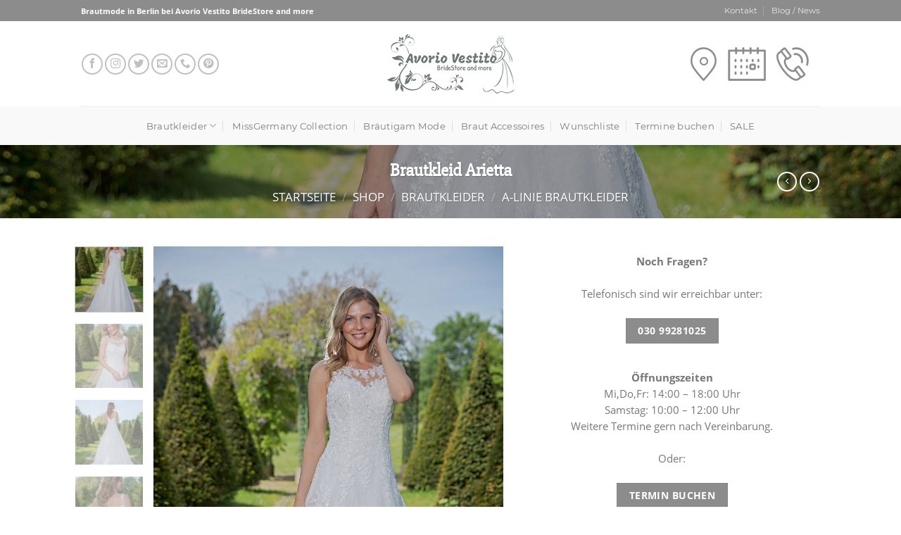

--- FILE ---
content_type: text/html; charset=UTF-8
request_url: https://www.avorio-vestito.de/shop/brautkleider/a-linie/brautkleid-arietta/
body_size: 25092
content:
<!DOCTYPE html> <!--[if IE 9 ]><html lang="de" prefix="og: http://ogp.me/ns#" class="ie9 loading-site no-js"> <![endif]--> <!--[if IE 8 ]><html lang="de" prefix="og: http://ogp.me/ns#" class="ie8 loading-site no-js"> <![endif]--> <!--[if (gte IE 9)|!(IE)]><!--><html lang="de" prefix="og: http://ogp.me/ns#" class="loading-site no-js"> <!--<![endif]--><head><meta charset="UTF-8" /><link rel="profile" href="http://gmpg.org/xfn/11" /><link rel="pingback" href="https://www.avorio-vestito.de/xmlrpc.php" /> <script>document.documentElement.className = document.documentElement.className + ' yes-js js_active js'</script> <script>(function(html){html.className = html.className.replace(/\bno-js\b/,'js')})(document.documentElement);</script> <meta name="viewport" content="width=device-width, initial-scale=1, maximum-scale=1" /><link media="all" href="https://www.avorio-vestito.de/wp-content/cache/autoptimize/css/autoptimize_0721f805095830f01cbd140bb73cdd65.css" rel="stylesheet" /><title>Brautkleid Arietta - Avorio Vestito</title><meta name="description" content="[block id=&quot;brautkleider&quot;]"/><meta name="robots" content="index, follow, max-snippet:-1, max-video-preview:-1, max-image-preview:large"/><link rel="canonical" href="https://www.avorio-vestito.de/shop/brautkleider/a-linie/brautkleid-arietta/" /><meta property="og:locale" content="de_DE"><meta property="og:type" content="product"><meta property="og:title" content="Brautkleid Arietta - Avorio Vestito"><meta property="og:description" content="[block id=&quot;brautkleider&quot;]"><meta property="og:url" content="https://www.avorio-vestito.de/shop/brautkleider/a-linie/brautkleid-arietta/"><meta property="og:site_name" content="Avorio Vestito"><meta property="og:updated_time" content="2019-09-24T15:20:36+02:00"><meta property="og:image" content="https://www.avorio-vestito.de/wp-content/uploads/2019/09/Amera-Vera-Kollektion-2020-ivory-Brautkleid-Arietta-B2035_4-bei-Avorio-Vestito-BrideStore-and-more-Brautmode-in-Berlin-Eiche-533x800.jpg"><meta property="og:image:secure_url" content="https://www.avorio-vestito.de/wp-content/uploads/2019/09/Amera-Vera-Kollektion-2020-ivory-Brautkleid-Arietta-B2035_4-bei-Avorio-Vestito-BrideStore-and-more-Brautmode-in-Berlin-Eiche-533x800.jpg"><meta property="og:image:width" content="533"><meta property="og:image:height" content="800"><meta property="og:image:alt" content="Amera Vera Kollektion 2020 Ivory Brautkleid Arietta B2035 4 Bei Avorio Vestito BrideStore And More Brautmode In Berlin Eiche"><meta property="og:image:type" content="image/jpeg"><meta property="og:image" content="https://www.avorio-vestito.de/wp-content/uploads/2019/09/Amera-Vera-Kollektion-2020-ivory-Brautkleid-Arietta-B2035_3-bei-Avorio-Vestito-BrideStore-and-more-Brautmode-in-Berlin-Eiche-533x800.jpg"><meta property="og:image:secure_url" content="https://www.avorio-vestito.de/wp-content/uploads/2019/09/Amera-Vera-Kollektion-2020-ivory-Brautkleid-Arietta-B2035_3-bei-Avorio-Vestito-BrideStore-and-more-Brautmode-in-Berlin-Eiche-533x800.jpg"><meta property="og:image:width" content="533"><meta property="og:image:height" content="800"><meta property="og:image:alt" content="Amera Vera Kollektion 2020 Ivory Brautkleid Arietta B2035 3 Bei Avorio Vestito BrideStore And More Brautmode In Berlin Eiche"><meta property="og:image:type" content="image/jpeg"><meta property="og:image" content="https://www.avorio-vestito.de/wp-content/uploads/2019/09/Amera-Vera-Kollektion-2020-ivory-Brautkleid-Arietta-B2035_2-bei-Avorio-Vestito-BrideStore-and-more-Brautmode-in-Berlin-Eiche-533x800.jpg"><meta property="og:image:secure_url" content="https://www.avorio-vestito.de/wp-content/uploads/2019/09/Amera-Vera-Kollektion-2020-ivory-Brautkleid-Arietta-B2035_2-bei-Avorio-Vestito-BrideStore-and-more-Brautmode-in-Berlin-Eiche-533x800.jpg"><meta property="og:image:width" content="533"><meta property="og:image:height" content="800"><meta property="og:image:alt" content="Amera Vera Kollektion 2020 Ivory Brautkleid Arietta B2035 2 Bei Avorio Vestito BrideStore And More Brautmode In Berlin Eiche"><meta property="og:image:type" content="image/jpeg"><meta property="og:image" content="https://www.avorio-vestito.de/wp-content/uploads/2019/09/Amera-Vera-Kollektion-2020-ivory-Brautkleid-Arietta-B2035_1-bei-Avorio-Vestito-BrideStore-and-more-Brautmode-in-Berlin-Eiche-533x800.jpg"><meta property="og:image:secure_url" content="https://www.avorio-vestito.de/wp-content/uploads/2019/09/Amera-Vera-Kollektion-2020-ivory-Brautkleid-Arietta-B2035_1-bei-Avorio-Vestito-BrideStore-and-more-Brautmode-in-Berlin-Eiche-533x800.jpg"><meta property="og:image:width" content="533"><meta property="og:image:height" content="800"><meta property="og:image:alt" content="Amera Vera Kollektion 2020 Ivory Brautkleid Arietta B2035 1 Bei Avorio Vestito BrideStore And More Brautmode In Berlin Eiche"><meta property="og:image:type" content="image/jpeg"><meta property="product:price:currency" content="EUR"><meta property="product:availability" content="instock"><meta name="twitter:card" content="summary_large_image"><meta name="twitter:title" content="Brautkleid Arietta - Avorio Vestito"><meta name="twitter:description" content="[block id=&quot;brautkleider&quot;]"><meta name="twitter:image" content="https://www.avorio-vestito.de/wp-content/uploads/2019/09/Amera-Vera-Kollektion-2020-ivory-Brautkleid-Arietta-B2035_4-bei-Avorio-Vestito-BrideStore-and-more-Brautmode-in-Berlin-Eiche-533x800.jpg"> <script type="application/ld+json" class="rank-math-schema">{
"@context": "https://schema.org",
"@graph": [
{
"@type": [
"LocalBusiness",
"Organization"
],
"@id": "https://www.avorio-vestito.de/#organization",
"name": "Avorio Vestito BrideStore and more",
"url": "https://www.avorio-vestito.de",
"email": "info@avorio-vestito.de",
"address": {
"@type": "PostalAddress",
"streetAddress": "Landsberger Chaussee 19",
"addressLocality": "Eiche",
"addressRegion": "Berlin",
"postalCode": "16356",
"addressCountry": "Germany"
},
"logo": {
"@type": "ImageObject",
"url": "https://www.avorio-vestito.de/wp-content/uploads/2019/03/Avorio_Vestito_logo-gg.jpg"
},
"geo": {
"@type": "GeoCoordinates",
"latitude": "52.5468716",
"longitude": "13.5693245"
},
"hasMap": "https://www.google.com/maps/search/?api=1&query=52.5468716,13.5693245",
"openingHours": [
"Tuesday 10:00-14:00",
"Thursday,Friday 14:00-18:00",
"Saturday 10:00-12:00"
],
"priceRange": "\u20ac\u20ac\u20ac",
"image": {
"@type": "ImageObject",
"url": "https://www.avorio-vestito.de/wp-content/uploads/2019/03/Avorio_Vestito_logo-gg.jpg"
},
"telephone": "+493099281025"
},
{
"@type": "WebSite",
"@id": "https://www.avorio-vestito.de/#website",
"url": "https://www.avorio-vestito.de",
"name": "Avorio Vestito BrideStore and more",
"publisher": {
"@id": "https://www.avorio-vestito.de/#organization"
},
"inLanguage": "de",
"potentialAction": {
"@type": "SearchAction",
"target": "https://www.avorio-vestito.de/?s={search_term_string}",
"query-input": "required name=search_term_string"
}
},
{
"@type": "ImageObject",
"@id": "https://www.avorio-vestito.de/shop/brautkleider/a-linie/brautkleid-arietta/#primaryImage",
"url": "https://www.avorio-vestito.de/wp-content/uploads/2019/09/Amera-Vera-Kollektion-2020-ivory-Brautkleid-Arietta-B2035_4-bei-Avorio-Vestito-BrideStore-and-more-Brautmode-in-Berlin-Eiche-scaled.jpg",
"width": 1707,
"height": 2560
},
{
"@type": "WebPage",
"@id": "https://www.avorio-vestito.de/shop/brautkleider/a-linie/brautkleid-arietta/#webpage",
"url": "https://www.avorio-vestito.de/shop/brautkleider/a-linie/brautkleid-arietta/",
"name": "Brautkleid Arietta - Avorio Vestito",
"datePublished": "2019-09-24T15:19:41+02:00",
"dateModified": "2019-09-24T15:20:36+02:00",
"isPartOf": {
"@id": "https://www.avorio-vestito.de/#website"
},
"primaryImageOfPage": {
"@id": "https://www.avorio-vestito.de/shop/brautkleider/a-linie/brautkleid-arietta/#primaryImage"
},
"inLanguage": "de"
},
{
"@type": "Product",
"name": "Brautkleid Arietta",
"releaseDate": "2019-09-24T15:19:41+02:00",
"category": "Brautkleider > A-Linie Brautkleider",
"@id": "https://www.avorio-vestito.de/shop/brautkleider/a-linie/brautkleid-arietta/#richSnippet",
"image": {
"@id": "https://www.avorio-vestito.de/shop/brautkleider/a-linie/brautkleid-arietta/#primaryImage"
}
}
]
}</script> <link rel="alternate" type="application/rss+xml" title="Avorio Vestito &raquo; Feed" href="https://www.avorio-vestito.de/feed/" /><link rel="alternate" type="application/rss+xml" title="Avorio Vestito &raquo; Kommentar-Feed" href="https://www.avorio-vestito.de/comments/feed/" /><link rel='stylesheet' id='borlabs-cookie-css'  href='https://www.avorio-vestito.de/wp-content/cache/autoptimize/css/autoptimize_single_b11822275366e50a746882cc56bcdfc2.css' type='text/css' media='all' /><link rel='stylesheet' id='a3a3_lazy_load-css'  href='//www.avorio-vestito.de/wp-content/uploads/sass/a3_lazy_load.min.css' type='text/css' media='all' /> <script type='text/javascript' src='https://www.avorio-vestito.de/wp-includes/js/jquery/jquery.js'></script> <script type='text/javascript'>var a3_lazyload_params = {"apply_images":"1","apply_videos":"1"};</script> <script type='text/javascript'>var a3_lazyload_extend_params = {"edgeY":"0","horizontal_container_classnames":""};</script> <link rel='https://api.w.org/' href='https://www.avorio-vestito.de/wp-json/' /><link rel="EditURI" type="application/rsd+xml" title="RSD" href="https://www.avorio-vestito.de/xmlrpc.php?rsd" /><link rel="wlwmanifest" type="application/wlwmanifest+xml" href="https://www.avorio-vestito.de/wp-includes/wlwmanifest.xml" /><link rel='shortlink' href='https://www.avorio-vestito.de/?p=2484' /><link rel="alternate" type="application/json+oembed" href="https://www.avorio-vestito.de/wp-json/oembed/1.0/embed?url=https%3A%2F%2Fwww.avorio-vestito.de%2Fshop%2Fbrautkleider%2Fa-linie%2Fbrautkleid-arietta%2F" /><link rel="alternate" type="text/xml+oembed" href="https://www.avorio-vestito.de/wp-json/oembed/1.0/embed?url=https%3A%2F%2Fwww.avorio-vestito.de%2Fshop%2Fbrautkleider%2Fa-linie%2Fbrautkleid-arietta%2F&#038;format=xml" /><meta name="facebook-domain-verification" content="ke8swpvrmwm75177ooz6jzes06n7lw" /><!--[if IE]><link rel="stylesheet" type="text/css" href="https://www.avorio-vestito.de/wp-content/themes/flatsome/assets/css/ie-fallback.css"><script src="//cdnjs.cloudflare.com/ajax/libs/html5shiv/3.6.1/html5shiv.js"></script><script>var head = document.getElementsByTagName('head')[0],style = document.createElement('style');style.type = 'text/css';style.styleSheet.cssText = ':before,:after{content:none !important';head.appendChild(style);setTimeout(function(){head.removeChild(style);}, 0);</script><script src="https://www.avorio-vestito.de/wp-content/themes/flatsome/assets/libs/ie-flexibility.js"></script><![endif]--> <noscript><style>.woocommerce-product-gallery{ opacity: 1 !important; }</style></noscript> <script>var ulp_custom_handlers = {};
var ulp_cookie_value = "ilovelencha";
var ulp_onload_popup = "";
var ulp_onload_mode = "none";
var ulp_onload_period = "5";
var ulp_onscroll_popup = "";
var ulp_onscroll_mode = "none";
var ulp_onscroll_period = "5";
var ulp_onexit_popup = "";
var ulp_onexit_mode = "none";
var ulp_onexit_period = "5";
var ulp_onidle_popup = "";
var ulp_onidle_mode = "none";
var ulp_onidle_period = "5";
var ulp_onabd_popup = "";
var ulp_onabd_mode = "none";
var ulp_onabd_period = "5";
var ulp_onload_delay = "5";
var ulp_onload_close_delay = "0";
var ulp_onscroll_offset = "600";
var ulp_onidle_delay = "30";
var ulp_recaptcha_enable = "off";
var ulp_content_id = "2484";</script><script>var ulptabs = new Array("Hj5NxlpHt44qqCoN*ii7joTK4it3zKaSq");</script><link rel="icon" href="https://www.avorio-vestito.de/wp-content/uploads/2019/03/cropped-favicon-32x32.jpg" sizes="32x32" /><link rel="icon" href="https://www.avorio-vestito.de/wp-content/uploads/2019/03/cropped-favicon-192x192.jpg" sizes="192x192" /><link rel="apple-touch-icon" href="https://www.avorio-vestito.de/wp-content/uploads/2019/03/cropped-favicon-180x180.jpg" /><meta name="msapplication-TileImage" content="https://www.avorio-vestito.de/wp-content/uploads/2019/03/cropped-favicon-270x270.jpg" /><style id="custom-css" type="text/css">:root {--primary-color: #8c8c8c;}.header-main{height: 121px}#logo img{max-height: 121px}#logo{width:187px;}.header-bottom{min-height: 55px}.header-top{min-height: 30px}.transparent .header-main{height: 265px}.transparent #logo img{max-height: 265px}.has-transparent + .page-title:first-of-type,.has-transparent + #main > .page-title,.has-transparent + #main > div > .page-title,.has-transparent + #main .page-header-wrapper:first-of-type .page-title{padding-top: 345px;}.header.show-on-scroll,.stuck .header-main{height:90px!important}.stuck #logo img{max-height: 90px!important}.header-bottom {background-color: rgba(241,241,241,0.42)}.header-bottom-nav > li > a{line-height: 16px }@media (max-width: 549px) {.header-main{height: 70px}#logo img{max-height: 70px}}.nav-dropdown-has-arrow li.has-dropdown:before{border-bottom-color: #fff;}.nav .nav-dropdown{border-color: #fff }.nav-dropdown-has-arrow li.has-dropdown:after{border-bottom-color: #FFF;}.nav .nav-dropdown{background-color: #FFF}/* Color */.accordion-title.active, .has-icon-bg .icon .icon-inner,.logo a, .primary.is-underline, .primary.is-link, .badge-outline .badge-inner, .nav-outline > li.active> a,.nav-outline >li.active > a, .cart-icon strong,[data-color='primary'], .is-outline.primary{color: #8c8c8c;}/* Color !important */[data-text-color="primary"]{color: #8c8c8c!important;}/* Background Color */[data-text-bg="primary"]{background-color: #8c8c8c;}/* Background */.scroll-to-bullets a,.featured-title, .label-new.menu-item > a:after, .nav-pagination > li > .current,.nav-pagination > li > span:hover,.nav-pagination > li > a:hover,.has-hover:hover .badge-outline .badge-inner,button[type="submit"], .button.wc-forward:not(.checkout):not(.checkout-button), .button.submit-button, .button.primary:not(.is-outline),.featured-table .title,.is-outline:hover, .has-icon:hover .icon-label,.nav-dropdown-bold .nav-column li > a:hover, .nav-dropdown.nav-dropdown-bold > li > a:hover, .nav-dropdown-bold.dark .nav-column li > a:hover, .nav-dropdown.nav-dropdown-bold.dark > li > a:hover, .is-outline:hover, .tagcloud a:hover,.grid-tools a, input[type='submit']:not(.is-form), .box-badge:hover .box-text, input.button.alt,.nav-box > li > a:hover,.nav-box > li.active > a,.nav-pills > li.active > a ,.current-dropdown .cart-icon strong, .cart-icon:hover strong, .nav-line-bottom > li > a:before, .nav-line-grow > li > a:before, .nav-line > li > a:before,.banner, .header-top, .slider-nav-circle .flickity-prev-next-button:hover svg, .slider-nav-circle .flickity-prev-next-button:hover .arrow, .primary.is-outline:hover, .button.primary:not(.is-outline), input[type='submit'].primary, input[type='submit'].primary, input[type='reset'].button, input[type='button'].primary, .badge-inner{background-color: #8c8c8c;}/* Border */.nav-vertical.nav-tabs > li.active > a,.scroll-to-bullets a.active,.nav-pagination > li > .current,.nav-pagination > li > span:hover,.nav-pagination > li > a:hover,.has-hover:hover .badge-outline .badge-inner,.accordion-title.active,.featured-table,.is-outline:hover, .tagcloud a:hover,blockquote, .has-border, .cart-icon strong:after,.cart-icon strong,.blockUI:before, .processing:before,.loading-spin, .slider-nav-circle .flickity-prev-next-button:hover svg, .slider-nav-circle .flickity-prev-next-button:hover .arrow, .primary.is-outline:hover{border-color: #8c8c8c}.nav-tabs > li.active > a{border-top-color: #8c8c8c}.widget_shopping_cart_content .blockUI.blockOverlay:before { border-left-color: #8c8c8c }.woocommerce-checkout-review-order .blockUI.blockOverlay:before { border-left-color: #8c8c8c }/* Fill */.slider .flickity-prev-next-button:hover svg,.slider .flickity-prev-next-button:hover .arrow{fill: #8c8c8c;}body{font-size: 91%;}@media screen and (max-width: 549px){body{font-size: 100%;}}body{font-family:"Open Sans", sans-serif}.nav > li > a {font-family:"Montserrat", sans-serif;}.nav > li > a {font-weight: 400;}h1,h2,h3,h4,h5,h6,.heading-font, .off-canvas-center .nav-sidebar.nav-vertical > li > a{font-family: "Slabo 27px", sans-serif;}.nav > li > a, .links > li > a{text-transform: none;}.alt-font{font-family: "Dancing Script", sans-serif;}a{color: #1e73be;}.shop-page-title.featured-title .title-bg{ background-image: url(https://www.avorio-vestito.de/wp-content/uploads/2019/09/Amera-Vera-Kollektion-2020-ivory-Brautkleid-Arietta-B2035_4-bei-Avorio-Vestito-BrideStore-and-more-Brautmode-in-Berlin-Eiche-scaled.jpg)!important;}@media screen and (min-width: 550px){.products .box-vertical .box-image{min-width: 300px!important;width: 300px!important;}}.footer-1{background-color: rgba(241,241,241,0.42)}.absolute-footer, html{background-color: #fff}/* Custom CSS */.herreninfo {padding: 20px;background: crimson;color: white;margin-bottom: 20px;}.woocommerce-result-count {display:none!important;}.sku_wrapper {display:none!important;}.shop3geschl{color:white;background-color:red;padding: 10px;max-width: 240px;-moz-transform: rotate(-20deg);-webkit-transform: rotate(-20deg);-o-transform: rotate(-20deg);-ms-transform: rotate(-20deg);transform: rotate(-20deg);margin-top: -30px !important;}.row .section { padding-left: 5px!important; padding-right: 5px!important; }.shariff ul {justify-content: center;}.tagged_as {display:none!important;}.gallery-columns-2 .gallery-item {max-width:48%!important;}.kontform1 {width:100%;display: flex;justify-content: center;}.kontform2 {max-width:600px;}.overlay {background-color:none!important;}.foottel {padding-top:30px!important;}.footterm {margin-top:30px!important;}.ubersst {margin-top: .5em;margin-bottom: .0em!important;}.page-id-329 .col {padding-bottom: 0px!important;}.page-id-329 input[type="text"] input[type="email"]:focus input[type="date"] {box-shadow:none!important;}.page-id-329 textarea {box-shadow:none!important;}.offn {width:65px!important; float:left;}.offnn {width:150px;float:left; }.offnnn {width:200px;float:left; }#wrofflast {width:100%; float:left;padding-bottom:40px;}.page-id-97 .col {padding-bottom: 0px!important;}.page-id-97 input[type="text"] input[type="email"]:focus input[type="date"] {box-shadow:none!important;}.page-id-97 textarea {box-shadow:none!important;}.orderby {display: none!important;}.bgwhter {max-width:250px;background-color:#ffffff;height: 135px;}.txtcent {text-align: center;float: left;width: 100%;}.oefnzpr {text-align:left!important; width:100%!important;}.linkkatst {font-size:12px;}.page-id-329 .termverbt {display: none!important;}.gallery {-moz-column-count: 4!important;-webkit-column-count: 4!important;column-count: 4!important;-moz-column-gap: 0.5em!important;-webkit-column-gap: 0.5em!important;column-gap: 0.5em!important;}/* slabo-27px-regular - latin */@font-face {font-family: 'Slabo 27px';font-style: normal;font-weight: 400;src: url('/fonts/slabo-27px-v4-latin-regular.eot'); /* IE9 Compat Modes */src: local('Slabo 27px'), local('Slabo27px-Regular'), url('/fonts/slabo-27px-v4-latin-regular.eot?#iefix') format('embedded-opentype'), /* IE6-IE8 */ url('/fonts/slabo-27px-v4-latin-regular.woff2') format('woff2'), /* Super Modern Browsers */ url('/fonts/slabo-27px-v4-latin-regular.woff') format('woff'), /* Modern Browsers */ url('/fonts/slabo-27px-v4-latin-regular.ttf') format('truetype'), /* Safari, Android, iOS */ url('/fonts/slabo-27px-v4-latin-regular.svg#Slabo27px') format('svg'); /* Legacy iOS */}/* open-sans-regular - latin */@font-face {font-family: 'Open Sans';font-style: normal;font-weight: 400;src: url('/fonts/open-sans-v15-latin-regular.eot'); /* IE9 Compat Modes */src: local('Open Sans Regular'), local('OpenSans-Regular'), url('/fonts/open-sans-v15-latin-regular.eot?#iefix') format('embedded-opentype'), /* IE6-IE8 */ url('/fonts/open-sans-v15-latin-regular.woff2') format('woff2'), /* Super Modern Browsers */ url('/fonts/open-sans-v15-latin-regular.woff') format('woff'), /* Modern Browsers */ url('/fonts/open-sans-v15-latin-regular.ttf') format('truetype'), /* Safari, Android, iOS */ url('/fonts/open-sans-v15-latin-regular.svg#OpenSans') format('svg'); /* Legacy iOS */}/* open-sans-700 - latin */@font-face {font-family: 'Open Sans';font-style: normal;font-weight: 700;src: url('/fonts/open-sans-v15-latin-700.eot'); /* IE9 Compat Modes */src: local('Open Sans Bold'), local('OpenSans-Bold'), url('/fonts/open-sans-v15-latin-700.eot?#iefix') format('embedded-opentype'), /* IE6-IE8 */ url('/fonts/open-sans-v15-latin-700.woff2') format('woff2'), /* Super Modern Browsers */ url('/fonts/open-sans-v15-latin-700.woff') format('woff'), /* Modern Browsers */ url('/fonts/open-sans-v15-latin-700.ttf') format('truetype'), /* Safari, Android, iOS */ url('/fonts/open-sans-v15-latin-700.svg#OpenSans') format('svg'); /* Legacy iOS */}/* montserrat-regular - latin */@font-face {font-family: 'Montserrat';font-style: normal;font-weight: 400;src: url('/fonts/montserrat-v12-latin-regular.eot'); /* IE9 Compat Modes */src: local('Montserrat Regular'), local('Montserrat-Regular'), url('/fonts/montserrat-v12-latin-regular.eot?#iefix') format('embedded-opentype'), /* IE6-IE8 */ url('/fonts/montserrat-v12-latin-regular.woff2') format('woff2'), /* Super Modern Browsers */ url('/fonts/montserrat-v12-latin-regular.woff') format('woff'), /* Modern Browsers */ url('/fonts/montserrat-v12-latin-regular.ttf') format('truetype'), /* Safari, Android, iOS */ url('/fonts/montserrat-v12-latin-regular.svg#Montserrat') format('svg'); /* Legacy iOS */}/* dancing-script-regular - latin */@font-face {font-family: 'Dancing Script';font-style: normal;font-weight: 400;src: url('/fonts/dancing-script-v9-latin-regular.eot'); /* IE9 Compat Modes */src: local('Dancing Script Regular'), local('DancingScript-Regular'), url('/fonts/dancing-script-v9-latin-regular.eot?#iefix') format('embedded-opentype'), /* IE6-IE8 */ url('/fonts/dancing-script-v9-latin-regular.woff2') format('woff2'), /* Super Modern Browsers */ url('/fonts/dancing-script-v9-latin-regular.woff') format('woff'), /* Modern Browsers */ url('/fonts/dancing-script-v9-latin-regular.ttf') format('truetype'), /* Safari, Android, iOS */ url('/fonts/dancing-script-v9-latin-regular.svg#DancingScript') format('svg'); /* Legacy iOS */}@media (min-width: 850px) {.textbt {font-size: 1.5em!important;}.stdeskver {display:none;} #footterm1 {float:left;padding-top: 10px;padding-bottom: 30px;}#footterm2 {float:left;padding-top: 10px;padding-bottom: 10px;}#footterm3 {float:left;padding-top: 55px;padding-bottom: 30px;}.fottmap1 {float:left;padding-top: 10px;padding-bottom: 30px;width: 100%;}.fottmap2 {float:left;padding-top: 32px;padding-bottom: 30px;width: 100%;}.fottmap3 {float:left;padding-top: 10px;padding-bottom: 30px;width: 100%;} }@media (max-width: 849px) {.header-top {font-size: 20px;text-align: center;padding-top: 5px;padding-bottom: 5px;}.textbt {font-size: 1.3em!important;}.textbt2 {font-size: 1.3em!important;}.stmobver {display:none;} #footterm1 {float:left;padding-top: 10px;padding-bottom: 20px;width:100%;}#footterm2 {float:left;padding-top: 10px;padding-bottom: 10px;width:100%;}#footterm3 {float:left;padding-top: 20px;padding-bottom: 30px;width:100%;}.fottmap1 {float:left;padding-top: 10px;padding-bottom: 30px;width: 100%;}.fottmap2 {float:left;padding-top: 32px;padding-bottom: 30px;width: 100%;}.fottmap3 {float:left;padding-top: 10px;padding-bottom: 30px;width: 100%;}#wroff1 {float:left;}.icon-menu {padding-right:20px!important;} }@media (max-width: 849px) {.header-main {height:100px!important}}/* Custom CSS Mobile */@media (max-width: 549px){.next-prev-thumbs li {margin: 0 50px 0 !important;}}.label-new.menu-item > a:after{content:"Neu";}.label-hot.menu-item > a:after{content:"Hot";}.label-sale.menu-item > a:after{content:"Ausverkauf";}.label-popular.menu-item > a:after{content:"Beliebt";}</style></head><body class="product-template-default single single-product postid-2484 theme-flatsome woocommerce woocommerce-page woocommerce-no-js lightbox nav-dropdown-has-arrow catalog-mode no-prices"> <a class="skip-link screen-reader-text" href="#main">Skip to content</a><div id="wrapper"><header id="header" class="header has-sticky sticky-jump"><div class="header-wrapper"><div id="top-bar" class="header-top hide-for-sticky nav-dark"><div class="flex-row container"><div class="flex-col hide-for-medium flex-left"><ul class="nav nav-left medium-nav-center nav-small  nav-divided"><li class="html custom html_topbar_left"><strong>Brautmode in Berlin bei Avorio Vestito BrideStore and more</strong></li></ul></div><div class="flex-col hide-for-medium flex-center"><ul class="nav nav-center nav-small  nav-divided"></ul></div><div class="flex-col hide-for-medium flex-right"><ul class="nav top-bar-nav nav-right nav-small  nav-divided"><li id="menu-item-433" class="menu-item menu-item-type-post_type menu-item-object-page menu-item-433"><a href="https://www.avorio-vestito.de/kontakt/" class="nav-top-link">Kontakt</a></li><li id="menu-item-795" class="menu-item menu-item-type-custom menu-item-object-custom menu-item-795"><a href="/blog/" class="nav-top-link">Blog / News</a></li></ul></div><div class="flex-col show-for-medium flex-grow"><ul class="nav nav-center nav-small mobile-nav  nav-divided"><li class="html custom html_topbar_left"><strong>Brautmode in Berlin bei Avorio Vestito BrideStore and more</strong></li></ul></div></div></div><div id="masthead" class="header-main show-logo-center"><div class="header-inner flex-row container logo-center medium-logo-center" role="navigation"><div id="logo" class="flex-col logo"> <a href="https://www.avorio-vestito.de/" title="Avorio Vestito - Brautmode in Berlin" rel="home"> <img width="187" height="121" src="https://www.avorio-vestito.de/wp-content/uploads/2017/12/Avorio_Vestito_logo.png" class="header_logo header-logo" alt="Avorio Vestito"/><img  width="187" height="121" src="https://www.avorio-vestito.de/wp-content/uploads/2017/12/Avorio_Vestito_logo.png" class="header-logo-dark" alt="Avorio Vestito"/></a></div><div class="flex-col show-for-medium flex-left"><ul class="mobile-nav nav nav-left "></ul></div><div class="flex-col hide-for-medium flex-left
"><ul class="header-nav header-nav-main nav nav-left  nav-uppercase" ><li class="html header-social-icons ml-0"><div class="social-icons follow-icons" ><a href="https://www.facebook.com/AvorioVestito/" target="_blank" data-label="Facebook"  rel="noopener noreferrer nofollow" class="icon button circle is-outline facebook tooltip" title="Folge uns auf Facebook"><i class="icon-facebook" ></i></a><a href="https://www.instagram.com/avoriovestito/" target="_blank" rel="noopener noreferrer nofollow" data-label="Instagram" class="icon button circle is-outline  instagram tooltip" title="Folge uns auf Instagram"><i class="icon-instagram" ></i></a><a href="https://twitter.com/avoriovestito" target="_blank"  data-label="Twitter"  rel="noopener noreferrer nofollow" class="icon button circle is-outline  twitter tooltip" title="Folge uns auf Twitter"><i class="icon-twitter" ></i></a><a href="mailto:info@avorio-vestito.de" data-label="E-mail"  rel="nofollow" class="icon button circle is-outline  email tooltip" title="Sende uns eine email"><i class="icon-envelop" ></i></a><a href="tel:03099281025" target="_blank"  data-label="Phone"  rel="noopener noreferrer nofollow" class="icon button circle is-outline  phone tooltip" title="Call us"><i class="icon-phone" ></i></a><a href="https://www.pinterest.de/1xtraumhochzeit/" target="_blank" rel="noopener noreferrer nofollow"  data-label="Pinterest"  class="icon button circle is-outline  pinterest tooltip" title="Folge uns auf Pinterest"><i class="icon-pinterest" ></i></a></div></li></ul></div><div class="flex-col hide-for-medium flex-right"><ul class="header-nav header-nav-main nav nav-right  nav-uppercase"><li class="html custom html_top_right_text"> <a href="#ulp-tadk8rNLo2MgSzjj"><img src="https://www.avorio-vestito.de/wp-content/uploads/2019/02/Icon-Header.png" alt="Telefon, Adresse, Öffnungszeiten" width="170" height="48" class="alignleft size-full wp-image-1936" /></a></li></ul></div><div class="flex-col show-for-medium flex-right"><ul class="mobile-nav nav nav-right "><li class="nav-icon has-icon"> <a href="#" data-open="#main-menu" data-pos="left" data-bg="main-menu-overlay" data-color="" class="is-small" aria-label="Menu" aria-controls="main-menu" aria-expanded="false"> <i class="icon-menu" ></i> </a></li></ul></div></div><div class="container"><div class="top-divider full-width"></div></div></div><div id="wide-nav" class="header-bottom wide-nav flex-has-center hide-for-medium"><div class="flex-row container"><div class="flex-col hide-for-medium flex-center"><ul class="nav header-nav header-bottom-nav nav-center  nav-divided nav-size-medium nav-spacing-large nav-uppercase"><li id="menu-item-443" class="menu-item menu-item-type-custom menu-item-object-custom menu-item-has-children menu-item-443 has-dropdown"><a title="Brautkleider in Berlin" href="/brautkleider-berlin/" class="nav-top-link">Brautkleider<i class="icon-angle-down" ></i></a><ul class="sub-menu nav-dropdown nav-dropdown-default"><li id="menu-item-1928" class="menu-item menu-item-type-custom menu-item-object-custom menu-item-has-children menu-item-1928 nav-dropdown-col"><a href="https://www.avorio-vestito.de/kollektion/brautkleider/">Alle Brautkleider</a><ul class="sub-menu nav-column nav-dropdown-default"><li id="menu-item-3247" class="menu-item menu-item-type-custom menu-item-object-custom menu-item-3247"><a href="https://www.avorio-vestito.de/kollektion/brautkleider/a-linie/">A-Linie Brautkleider</a></li><li id="menu-item-3250" class="menu-item menu-item-type-custom menu-item-object-custom menu-item-3250"><a href="https://www.avorio-vestito.de/kollektion/brautkleider/prinzessin/">Prinzessin Brautkleider</a></li><li id="menu-item-3251" class="menu-item menu-item-type-custom menu-item-object-custom menu-item-3251"><a href="https://www.avorio-vestito.de/kollektion/brautkleider/vintage/">Vintage Brautkleider</a></li><li id="menu-item-3248" class="menu-item menu-item-type-custom menu-item-object-custom menu-item-3248"><a href="https://www.avorio-vestito.de/kollektion/brautkleider/kurze-brautkleider/">Kurze Brautkleider</a></li></ul></li><li id="menu-item-3372" class="menu-item menu-item-type-post_type menu-item-object-page menu-item-3372"><a href="https://www.avorio-vestito.de/brautkleider-grosse-groessen-berlin/">Plus Size Brautkleider</a></li><li id="menu-item-1926" class="menu-item menu-item-type-custom menu-item-object-custom menu-item-1926"><a href="https://www.avorio-vestito.de/kollektion/brautkleider/umstandskleider/">Umstandskleider</a></li><li id="menu-item-1927" class="menu-item menu-item-type-custom menu-item-object-custom menu-item-1927"><a href="https://www.avorio-vestito.de/kollektion/brautkleider/standesamtkleider/">Standesamtkleider</a></li></ul></li><li id="menu-item-438" class="menu-item menu-item-type-custom menu-item-object-custom menu-item-438"><a href="/kollektion/brautkleider/missgermany-collection/" class="nav-top-link">MissGermany Collection</a></li><li id="menu-item-439" class="menu-item menu-item-type-custom menu-item-object-custom menu-item-439"><a href="/brauutigam-mode/" class="nav-top-link">Bräutigam Mode</a></li><li id="menu-item-440" class="menu-item menu-item-type-custom menu-item-object-custom menu-item-440"><a href="/braut-accessoires/" class="nav-top-link">Braut Accessoires</a></li><li id="menu-item-763" class="menu-item menu-item-type-post_type menu-item-object-page menu-item-763"><a href="https://www.avorio-vestito.de/wunschliste/" class="nav-top-link">Wunschliste</a></li><li id="menu-item-1113" class="menu-item menu-item-type-custom menu-item-object-custom menu-item-1113"><a target="_blank" rel="noopener noreferrer" href="https://termin-online-buchen.de/live/booking?cfid=000181000196" class="nav-top-link">Termine buchen</a></li><li id="menu-item-3261" class="menu-item menu-item-type-custom menu-item-object-custom menu-item-3261"><a href="#ulp-C9DnxvuextCar1mo" class="nav-top-link">SALE</a></li></ul></div></div></div><div class="header-bg-container fill"><div class="header-bg-image fill"></div><div class="header-bg-color fill"></div></div></div></header><div class="shop-page-title product-page-title dark  featured-title page-title "><div class="page-title-bg fill"><div class="title-bg fill bg-fill" data-parallax-fade="true" data-parallax="-2" data-parallax-background data-parallax-container=".page-title"></div><div class="title-overlay fill"></div></div><div class="page-title-inner flex-row container medium-flex-wrap flex-has-center"><div class="flex-col"> &nbsp;</div><div class="flex-col flex-center text-center"><h1 class="product-title product_title entry-title">Brautkleid Arietta</h1><div class="is-large"><nav class="woocommerce-breadcrumb breadcrumbs uppercase"><a href="https://www.avorio-vestito.de">Startseite</a> <span class="divider">&#47;</span> <a href="https://www.avorio-vestito.de/shop/">Shop</a> <span class="divider">&#47;</span> <a href="https://www.avorio-vestito.de/kollektion/brautkleider/">Brautkleider</a> <span class="divider">&#47;</span> <a href="https://www.avorio-vestito.de/kollektion/brautkleider/a-linie/">A-Linie Brautkleider</a></nav></div></div><div class="flex-col flex-right nav-right text-right medium-text-center"><ul class="next-prev-thumbs is-small "><li class="prod-dropdown has-dropdown"> <a href="https://www.avorio-vestito.de/shop/brautkleider/a-linie/brautkleid-asttrid/"  rel="next" class="button icon is-outline circle"> <i class="icon-angle-left" ></i> </a><div class="nav-dropdown"> <a title="Brautkleid Asttrid" href="https://www.avorio-vestito.de/shop/brautkleider/a-linie/brautkleid-asttrid/"> <img width="100" height="100" src="//www.avorio-vestito.de/wp-content/plugins/a3-lazy-load/assets/images/lazy_placeholder.gif" data-lazy-type="image" data-src="https://www.avorio-vestito.de/wp-content/uploads/2019/09/Amera-Vera-Kollektion-2020-ivory-Brautkleid-Asttrid-B2036_2-bei-Avorio-Vestito-BrideStore-and-more-Brautmode-in-Berlin-Eiche-scaled-100x100.jpg" class="lazy lazy-hidden attachment-woocommerce_gallery_thumbnail size-woocommerce_gallery_thumbnail wp-post-image" alt="Amera Vera Kollektion 2020 Ivory Brautkleid Asttrid B2036 2 Bei Avorio Vestito BrideStore And More Brautmode In Berlin Eiche" srcset="" data-srcset="https://www.avorio-vestito.de/wp-content/uploads/2019/09/Amera-Vera-Kollektion-2020-ivory-Brautkleid-Asttrid-B2036_2-bei-Avorio-Vestito-BrideStore-and-more-Brautmode-in-Berlin-Eiche-scaled-100x100.jpg 100w, https://www.avorio-vestito.de/wp-content/uploads/2019/09/Amera-Vera-Kollektion-2020-ivory-Brautkleid-Asttrid-B2036_2-bei-Avorio-Vestito-BrideStore-and-more-Brautmode-in-Berlin-Eiche-280x280.jpg 280w" sizes="(max-width: 100px) 100vw, 100px" title="Brautkleid Arietta 1"><noscript><img width="100" height="100" src="https://www.avorio-vestito.de/wp-content/uploads/2019/09/Amera-Vera-Kollektion-2020-ivory-Brautkleid-Asttrid-B2036_2-bei-Avorio-Vestito-BrideStore-and-more-Brautmode-in-Berlin-Eiche-scaled-100x100.jpg" class="attachment-woocommerce_gallery_thumbnail size-woocommerce_gallery_thumbnail wp-post-image" alt="Amera Vera Kollektion 2020 Ivory Brautkleid Asttrid B2036 2 Bei Avorio Vestito BrideStore And More Brautmode In Berlin Eiche" srcset="https://www.avorio-vestito.de/wp-content/uploads/2019/09/Amera-Vera-Kollektion-2020-ivory-Brautkleid-Asttrid-B2036_2-bei-Avorio-Vestito-BrideStore-and-more-Brautmode-in-Berlin-Eiche-scaled-100x100.jpg 100w, https://www.avorio-vestito.de/wp-content/uploads/2019/09/Amera-Vera-Kollektion-2020-ivory-Brautkleid-Asttrid-B2036_2-bei-Avorio-Vestito-BrideStore-and-more-Brautmode-in-Berlin-Eiche-280x280.jpg 280w" sizes="(max-width: 100px) 100vw, 100px" title="Brautkleid Arietta 1"></noscript></a></div></li><li class="prod-dropdown has-dropdown"> <a href="https://www.avorio-vestito.de/shop/brautkleider/brautkleid-arianna/" rel="next" class="button icon is-outline circle"> <i class="icon-angle-right" ></i> </a><div class="nav-dropdown"> <a title="Brautkleid Arianna" href="https://www.avorio-vestito.de/shop/brautkleider/brautkleid-arianna/"> <img width="100" height="100" src="//www.avorio-vestito.de/wp-content/plugins/a3-lazy-load/assets/images/lazy_placeholder.gif" data-lazy-type="image" data-src="https://www.avorio-vestito.de/wp-content/uploads/2019/09/Amera-Vera-Kollektion-2020-ivory-Brautkleid-Arianna-B2006_3-bei-Avorio-Vestito-BrideStore-and-more-Brautmode-in-Berlin-Eiche-scaled-100x100.jpg" class="lazy lazy-hidden attachment-woocommerce_gallery_thumbnail size-woocommerce_gallery_thumbnail wp-post-image" alt="Amera Vera Kollektion 2020 Ivory Brautkleid Arianna B2006 3 Bei Avorio Vestito BrideStore And More Brautmode In Berlin Eiche" srcset="" data-srcset="https://www.avorio-vestito.de/wp-content/uploads/2019/09/Amera-Vera-Kollektion-2020-ivory-Brautkleid-Arianna-B2006_3-bei-Avorio-Vestito-BrideStore-and-more-Brautmode-in-Berlin-Eiche-scaled-100x100.jpg 100w, https://www.avorio-vestito.de/wp-content/uploads/2019/09/Amera-Vera-Kollektion-2020-ivory-Brautkleid-Arianna-B2006_3-bei-Avorio-Vestito-BrideStore-and-more-Brautmode-in-Berlin-Eiche-280x280.jpg 280w" sizes="(max-width: 100px) 100vw, 100px" title="Brautkleid Arietta 2"><noscript><img width="100" height="100" src="https://www.avorio-vestito.de/wp-content/uploads/2019/09/Amera-Vera-Kollektion-2020-ivory-Brautkleid-Arianna-B2006_3-bei-Avorio-Vestito-BrideStore-and-more-Brautmode-in-Berlin-Eiche-scaled-100x100.jpg" class="attachment-woocommerce_gallery_thumbnail size-woocommerce_gallery_thumbnail wp-post-image" alt="Amera Vera Kollektion 2020 Ivory Brautkleid Arianna B2006 3 Bei Avorio Vestito BrideStore And More Brautmode In Berlin Eiche" srcset="https://www.avorio-vestito.de/wp-content/uploads/2019/09/Amera-Vera-Kollektion-2020-ivory-Brautkleid-Arianna-B2006_3-bei-Avorio-Vestito-BrideStore-and-more-Brautmode-in-Berlin-Eiche-scaled-100x100.jpg 100w, https://www.avorio-vestito.de/wp-content/uploads/2019/09/Amera-Vera-Kollektion-2020-ivory-Brautkleid-Arianna-B2006_3-bei-Avorio-Vestito-BrideStore-and-more-Brautmode-in-Berlin-Eiche-280x280.jpg 280w" sizes="(max-width: 100px) 100vw, 100px" title="Brautkleid Arietta 2"></noscript></a></div></li></ul></div></div></div><main id="main" class=""><div class="shop-container"><div class="container"><div class="woocommerce-notices-wrapper"></div></div><div id="product-2484" class="product type-product post-2484 status-publish first instock product_cat-a-linie product_cat-brautkleider product_tag-82 product_tag-amera-vera has-post-thumbnail shipping-taxable product-type-simple"><div class="product-container"><div class="product-main"><div class="row content-row mb-0"><div class="product-gallery large-7 col"><div class="row row-small"><div class="col large-10"><div class="woocommerce-product-gallery woocommerce-product-gallery--with-images woocommerce-product-gallery--columns-4 images relative mb-half has-hover" data-columns="4"><div class="badge-container is-larger absolute left top z-1"></div><div class="image-tools absolute top show-on-hover right z-3"><div class="wishlist-icon"> <button class="wishlist-button button is-outline circle icon" aria-label="Wishlist"> <i class="icon-heart" ></i> </button><div class="wishlist-popup dark"><div class="yith-wcwl-add-to-wishlist add-to-wishlist-2484  wishlist-fragment on-first-load" data-fragment-ref="2484" data-fragment-options="{&quot;base_url&quot;:&quot;https:\/\/www.avorio-vestito.de\/shop\/brautkleider\/a-linie\/brautkleid-arietta?page&amp;product_cat=brautkleider\/a-linie&amp;product=brautkleid-arietta&amp;post_type=product&amp;name=brautkleid-arietta&quot;,&quot;wishlist_url&quot;:&quot;https:\/\/www.avorio-vestito.de\/wunschliste\/&quot;,&quot;in_default_wishlist&quot;:false,&quot;is_single&quot;:true,&quot;show_exists&quot;:false,&quot;product_id&quot;:2484,&quot;parent_product_id&quot;:2484,&quot;product_type&quot;:&quot;simple&quot;,&quot;show_view&quot;:true,&quot;browse_wishlist_text&quot;:&quot;Wunschliste durchst\u00f6bern&quot;,&quot;already_in_wishslist_text&quot;:&quot;Der Artikel ist bereits auf einer Wunschliste&quot;,&quot;product_added_text&quot;:&quot;Artikel hinzugef\u00fcgt!&quot;,&quot;heading_icon&quot;:&quot;&quot;,&quot;available_multi_wishlist&quot;:false,&quot;disable_wishlist&quot;:false,&quot;show_count&quot;:false,&quot;ajax_loading&quot;:false,&quot;loop_position&quot;:false,&quot;item&quot;:&quot;add_to_wishlist&quot;}"><div class="yith-wcwl-add-button"> <a href="https://www.avorio-vestito.de/shop/brautkleider/a-linie/brautkleid-arietta?page&#038;product_cat=brautkleider%2Fa-linie&#038;product=brautkleid-arietta&#038;post_type=product&#038;name=brautkleid-arietta&#038;add_to_wishlist=2484" rel="nofollow" data-product-id="2484" data-product-type="simple" data-original-product-id="2484" class="add_to_wishlist single_add_to_wishlist" data-title="Auf die Wunschliste"> <span>Auf die Wunschliste</span> </a></div></div></div></div></div><figure class="woocommerce-product-gallery__wrapper product-gallery-slider slider slider-nav-small mb-0"
data-flickity-options='{
"cellAlign": "center",
"wrapAround": true,
"autoPlay": false,
"prevNextButtons":true,
"adaptiveHeight": true,
"imagesLoaded": true,
"lazyLoad": 1,
"dragThreshold" : 15,
"pageDots": false,
"rightToLeft": false       }'><div data-thumb="https://www.avorio-vestito.de/wp-content/uploads/2019/09/Amera-Vera-Kollektion-2020-ivory-Brautkleid-Arietta-B2035_4-bei-Avorio-Vestito-BrideStore-and-more-Brautmode-in-Berlin-Eiche-scaled-100x100.jpg" class="woocommerce-product-gallery__image slide first"><a href="https://www.avorio-vestito.de/wp-content/uploads/2019/09/Amera-Vera-Kollektion-2020-ivory-Brautkleid-Arietta-B2035_4-bei-Avorio-Vestito-BrideStore-and-more-Brautmode-in-Berlin-Eiche-scaled.jpg"><img width="600" height="900" src="https://www.avorio-vestito.de/wp-content/uploads/2019/09/Amera-Vera-Kollektion-2020-ivory-Brautkleid-Arietta-B2035_4-bei-Avorio-Vestito-BrideStore-and-more-Brautmode-in-Berlin-Eiche-scaled-600x900.jpg" class="wp-post-image skip-lazy" alt="Amera Vera Kollektion 2020 Ivory Brautkleid Arietta B2035 4 Bei Avorio Vestito BrideStore And More Brautmode In Berlin Eiche" title="Amera Vera Kollektion 2020 Ivory Brautkleid Arietta B2035 4 Bei Avorio Vestito BrideStore And More Brautmode In Berlin Eiche" data-caption="" data-src="https://www.avorio-vestito.de/wp-content/uploads/2019/09/Amera-Vera-Kollektion-2020-ivory-Brautkleid-Arietta-B2035_4-bei-Avorio-Vestito-BrideStore-and-more-Brautmode-in-Berlin-Eiche-scaled.jpg" data-large_image="https://www.avorio-vestito.de/wp-content/uploads/2019/09/Amera-Vera-Kollektion-2020-ivory-Brautkleid-Arietta-B2035_4-bei-Avorio-Vestito-BrideStore-and-more-Brautmode-in-Berlin-Eiche-scaled.jpg" data-large_image_width="1707" data-large_image_height="2560" srcset="https://www.avorio-vestito.de/wp-content/uploads/2019/09/Amera-Vera-Kollektion-2020-ivory-Brautkleid-Arietta-B2035_4-bei-Avorio-Vestito-BrideStore-and-more-Brautmode-in-Berlin-Eiche-scaled-600x900.jpg 600w, https://www.avorio-vestito.de/wp-content/uploads/2019/09/Amera-Vera-Kollektion-2020-ivory-Brautkleid-Arietta-B2035_4-bei-Avorio-Vestito-BrideStore-and-more-Brautmode-in-Berlin-Eiche-267x400.jpg 267w, https://www.avorio-vestito.de/wp-content/uploads/2019/09/Amera-Vera-Kollektion-2020-ivory-Brautkleid-Arietta-B2035_4-bei-Avorio-Vestito-BrideStore-and-more-Brautmode-in-Berlin-Eiche-768x1152.jpg 768w, https://www.avorio-vestito.de/wp-content/uploads/2019/09/Amera-Vera-Kollektion-2020-ivory-Brautkleid-Arietta-B2035_4-bei-Avorio-Vestito-BrideStore-and-more-Brautmode-in-Berlin-Eiche-533x800.jpg 533w, https://www.avorio-vestito.de/wp-content/uploads/2019/09/Amera-Vera-Kollektion-2020-ivory-Brautkleid-Arietta-B2035_4-bei-Avorio-Vestito-BrideStore-and-more-Brautmode-in-Berlin-Eiche-40x60.jpg 40w, https://www.avorio-vestito.de/wp-content/uploads/2019/09/Amera-Vera-Kollektion-2020-ivory-Brautkleid-Arietta-B2035_4-bei-Avorio-Vestito-BrideStore-and-more-Brautmode-in-Berlin-Eiche-scaled.jpg 1707w" sizes="(max-width: 600px) 100vw, 600px" /></a></div><div data-thumb="https://www.avorio-vestito.de/wp-content/uploads/2019/09/Amera-Vera-Kollektion-2020-ivory-Brautkleid-Arietta-B2035_3-bei-Avorio-Vestito-BrideStore-and-more-Brautmode-in-Berlin-Eiche-scaled-100x100.jpg" class="woocommerce-product-gallery__image slide"><a href="https://www.avorio-vestito.de/wp-content/uploads/2019/09/Amera-Vera-Kollektion-2020-ivory-Brautkleid-Arietta-B2035_3-bei-Avorio-Vestito-BrideStore-and-more-Brautmode-in-Berlin-Eiche-scaled.jpg"><img width="600" height="900" src="https://www.avorio-vestito.de/wp-content/uploads/2019/09/Amera-Vera-Kollektion-2020-ivory-Brautkleid-Arietta-B2035_3-bei-Avorio-Vestito-BrideStore-and-more-Brautmode-in-Berlin-Eiche-scaled-600x900.jpg" class="skip-lazy" alt="Amera Vera Kollektion 2020 Ivory Brautkleid Arietta B2035 3 Bei Avorio Vestito BrideStore And More Brautmode In Berlin Eiche" title="Amera Vera Kollektion 2020 Ivory Brautkleid Arietta B2035 3 Bei Avorio Vestito BrideStore And More Brautmode In Berlin Eiche" data-caption="" data-src="https://www.avorio-vestito.de/wp-content/uploads/2019/09/Amera-Vera-Kollektion-2020-ivory-Brautkleid-Arietta-B2035_3-bei-Avorio-Vestito-BrideStore-and-more-Brautmode-in-Berlin-Eiche-scaled.jpg" data-large_image="https://www.avorio-vestito.de/wp-content/uploads/2019/09/Amera-Vera-Kollektion-2020-ivory-Brautkleid-Arietta-B2035_3-bei-Avorio-Vestito-BrideStore-and-more-Brautmode-in-Berlin-Eiche-scaled.jpg" data-large_image_width="1707" data-large_image_height="2560" srcset="https://www.avorio-vestito.de/wp-content/uploads/2019/09/Amera-Vera-Kollektion-2020-ivory-Brautkleid-Arietta-B2035_3-bei-Avorio-Vestito-BrideStore-and-more-Brautmode-in-Berlin-Eiche-scaled-600x900.jpg 600w, https://www.avorio-vestito.de/wp-content/uploads/2019/09/Amera-Vera-Kollektion-2020-ivory-Brautkleid-Arietta-B2035_3-bei-Avorio-Vestito-BrideStore-and-more-Brautmode-in-Berlin-Eiche-267x400.jpg 267w, https://www.avorio-vestito.de/wp-content/uploads/2019/09/Amera-Vera-Kollektion-2020-ivory-Brautkleid-Arietta-B2035_3-bei-Avorio-Vestito-BrideStore-and-more-Brautmode-in-Berlin-Eiche-768x1152.jpg 768w, https://www.avorio-vestito.de/wp-content/uploads/2019/09/Amera-Vera-Kollektion-2020-ivory-Brautkleid-Arietta-B2035_3-bei-Avorio-Vestito-BrideStore-and-more-Brautmode-in-Berlin-Eiche-533x800.jpg 533w, https://www.avorio-vestito.de/wp-content/uploads/2019/09/Amera-Vera-Kollektion-2020-ivory-Brautkleid-Arietta-B2035_3-bei-Avorio-Vestito-BrideStore-and-more-Brautmode-in-Berlin-Eiche-40x60.jpg 40w, https://www.avorio-vestito.de/wp-content/uploads/2019/09/Amera-Vera-Kollektion-2020-ivory-Brautkleid-Arietta-B2035_3-bei-Avorio-Vestito-BrideStore-and-more-Brautmode-in-Berlin-Eiche-scaled.jpg 1707w" sizes="(max-width: 600px) 100vw, 600px" /></a></div><div data-thumb="https://www.avorio-vestito.de/wp-content/uploads/2019/09/Amera-Vera-Kollektion-2020-ivory-Brautkleid-Arietta-B2035_2-bei-Avorio-Vestito-BrideStore-and-more-Brautmode-in-Berlin-Eiche-100x100.jpg" class="woocommerce-product-gallery__image slide"><a href="https://www.avorio-vestito.de/wp-content/uploads/2019/09/Amera-Vera-Kollektion-2020-ivory-Brautkleid-Arietta-B2035_2-bei-Avorio-Vestito-BrideStore-and-more-Brautmode-in-Berlin-Eiche-scaled.jpg"><img width="600" height="900" src="https://www.avorio-vestito.de/wp-content/uploads/2019/09/Amera-Vera-Kollektion-2020-ivory-Brautkleid-Arietta-B2035_2-bei-Avorio-Vestito-BrideStore-and-more-Brautmode-in-Berlin-Eiche-600x900.jpg" class="skip-lazy" alt="Amera Vera Kollektion 2020 Ivory Brautkleid Arietta B2035 2 Bei Avorio Vestito BrideStore And More Brautmode In Berlin Eiche" title="Amera Vera Kollektion 2020 Ivory Brautkleid Arietta B2035 2 Bei Avorio Vestito BrideStore And More Brautmode In Berlin Eiche" data-caption="" data-src="https://www.avorio-vestito.de/wp-content/uploads/2019/09/Amera-Vera-Kollektion-2020-ivory-Brautkleid-Arietta-B2035_2-bei-Avorio-Vestito-BrideStore-and-more-Brautmode-in-Berlin-Eiche-scaled.jpg" data-large_image="https://www.avorio-vestito.de/wp-content/uploads/2019/09/Amera-Vera-Kollektion-2020-ivory-Brautkleid-Arietta-B2035_2-bei-Avorio-Vestito-BrideStore-and-more-Brautmode-in-Berlin-Eiche-scaled.jpg" data-large_image_width="1707" data-large_image_height="2560" srcset="https://www.avorio-vestito.de/wp-content/uploads/2019/09/Amera-Vera-Kollektion-2020-ivory-Brautkleid-Arietta-B2035_2-bei-Avorio-Vestito-BrideStore-and-more-Brautmode-in-Berlin-Eiche-600x900.jpg 600w, https://www.avorio-vestito.de/wp-content/uploads/2019/09/Amera-Vera-Kollektion-2020-ivory-Brautkleid-Arietta-B2035_2-bei-Avorio-Vestito-BrideStore-and-more-Brautmode-in-Berlin-Eiche-267x400.jpg 267w, https://www.avorio-vestito.de/wp-content/uploads/2019/09/Amera-Vera-Kollektion-2020-ivory-Brautkleid-Arietta-B2035_2-bei-Avorio-Vestito-BrideStore-and-more-Brautmode-in-Berlin-Eiche-768x1152.jpg 768w, https://www.avorio-vestito.de/wp-content/uploads/2019/09/Amera-Vera-Kollektion-2020-ivory-Brautkleid-Arietta-B2035_2-bei-Avorio-Vestito-BrideStore-and-more-Brautmode-in-Berlin-Eiche-533x800.jpg 533w, https://www.avorio-vestito.de/wp-content/uploads/2019/09/Amera-Vera-Kollektion-2020-ivory-Brautkleid-Arietta-B2035_2-bei-Avorio-Vestito-BrideStore-and-more-Brautmode-in-Berlin-Eiche-40x60.jpg 40w, https://www.avorio-vestito.de/wp-content/uploads/2019/09/Amera-Vera-Kollektion-2020-ivory-Brautkleid-Arietta-B2035_2-bei-Avorio-Vestito-BrideStore-and-more-Brautmode-in-Berlin-Eiche-scaled.jpg 1707w" sizes="(max-width: 600px) 100vw, 600px" /></a></div><div data-thumb="https://www.avorio-vestito.de/wp-content/uploads/2019/09/Amera-Vera-Kollektion-2020-ivory-Brautkleid-Arietta-B2035_1-bei-Avorio-Vestito-BrideStore-and-more-Brautmode-in-Berlin-Eiche-100x100.jpg" class="woocommerce-product-gallery__image slide"><a href="https://www.avorio-vestito.de/wp-content/uploads/2019/09/Amera-Vera-Kollektion-2020-ivory-Brautkleid-Arietta-B2035_1-bei-Avorio-Vestito-BrideStore-and-more-Brautmode-in-Berlin-Eiche-scaled.jpg"><img width="600" height="900" src="https://www.avorio-vestito.de/wp-content/uploads/2019/09/Amera-Vera-Kollektion-2020-ivory-Brautkleid-Arietta-B2035_1-bei-Avorio-Vestito-BrideStore-and-more-Brautmode-in-Berlin-Eiche-600x900.jpg" class="skip-lazy" alt="Amera Vera Kollektion 2020 Ivory Brautkleid Arietta B2035 1 Bei Avorio Vestito BrideStore And More Brautmode In Berlin Eiche" title="Amera Vera Kollektion 2020 Ivory Brautkleid Arietta B2035 1 Bei Avorio Vestito BrideStore And More Brautmode In Berlin Eiche" data-caption="" data-src="https://www.avorio-vestito.de/wp-content/uploads/2019/09/Amera-Vera-Kollektion-2020-ivory-Brautkleid-Arietta-B2035_1-bei-Avorio-Vestito-BrideStore-and-more-Brautmode-in-Berlin-Eiche-scaled.jpg" data-large_image="https://www.avorio-vestito.de/wp-content/uploads/2019/09/Amera-Vera-Kollektion-2020-ivory-Brautkleid-Arietta-B2035_1-bei-Avorio-Vestito-BrideStore-and-more-Brautmode-in-Berlin-Eiche-scaled.jpg" data-large_image_width="1707" data-large_image_height="2560" srcset="https://www.avorio-vestito.de/wp-content/uploads/2019/09/Amera-Vera-Kollektion-2020-ivory-Brautkleid-Arietta-B2035_1-bei-Avorio-Vestito-BrideStore-and-more-Brautmode-in-Berlin-Eiche-600x900.jpg 600w, https://www.avorio-vestito.de/wp-content/uploads/2019/09/Amera-Vera-Kollektion-2020-ivory-Brautkleid-Arietta-B2035_1-bei-Avorio-Vestito-BrideStore-and-more-Brautmode-in-Berlin-Eiche-267x400.jpg 267w, https://www.avorio-vestito.de/wp-content/uploads/2019/09/Amera-Vera-Kollektion-2020-ivory-Brautkleid-Arietta-B2035_1-bei-Avorio-Vestito-BrideStore-and-more-Brautmode-in-Berlin-Eiche-768x1152.jpg 768w, https://www.avorio-vestito.de/wp-content/uploads/2019/09/Amera-Vera-Kollektion-2020-ivory-Brautkleid-Arietta-B2035_1-bei-Avorio-Vestito-BrideStore-and-more-Brautmode-in-Berlin-Eiche-533x800.jpg 533w, https://www.avorio-vestito.de/wp-content/uploads/2019/09/Amera-Vera-Kollektion-2020-ivory-Brautkleid-Arietta-B2035_1-bei-Avorio-Vestito-BrideStore-and-more-Brautmode-in-Berlin-Eiche-40x60.jpg 40w, https://www.avorio-vestito.de/wp-content/uploads/2019/09/Amera-Vera-Kollektion-2020-ivory-Brautkleid-Arietta-B2035_1-bei-Avorio-Vestito-BrideStore-and-more-Brautmode-in-Berlin-Eiche-scaled.jpg 1707w" sizes="(max-width: 600px) 100vw, 600px" /></a></div></figure><div class="image-tools absolute bottom left z-3"> <a href="#product-zoom" class="zoom-button button is-outline circle icon tooltip hide-for-small" title="Zoom"> <i class="icon-expand" ></i> </a></div></div></div><div class="col large-2 large-col-first vertical-thumbnails pb-0"><div class="product-thumbnails thumbnails slider-no-arrows slider row row-small row-slider slider-nav-small small-columns-4"
data-flickity-options='{
"cellAlign": "left",
"wrapAround": false,
"autoPlay": false,
"prevNextButtons": false,
"asNavFor": ".product-gallery-slider",
"percentPosition": true,
"imagesLoaded": true,
"pageDots": false,
"rightToLeft": false,
"contain":  true
}'
><div class="col is-nav-selected first"> <a> <img src="https://www.avorio-vestito.de/wp-content/uploads/2019/09/Amera-Vera-Kollektion-2020-ivory-Brautkleid-Arietta-B2035_4-bei-Avorio-Vestito-BrideStore-and-more-Brautmode-in-Berlin-Eiche-scaled-100x100.jpg" alt="Amera Vera Kollektion 2020 Ivory Brautkleid Arietta B2035 4 Bei Avorio Vestito BrideStore And More Brautmode In Berlin Eiche" width="100" height="100" class="attachment-woocommerce_thumbnail" /> </a></div><div class="col"><a><img src="https://www.avorio-vestito.de/wp-content/uploads/2019/09/Amera-Vera-Kollektion-2020-ivory-Brautkleid-Arietta-B2035_3-bei-Avorio-Vestito-BrideStore-and-more-Brautmode-in-Berlin-Eiche-scaled-100x100.jpg" alt="Amera Vera Kollektion 2020 Ivory Brautkleid Arietta B2035 3 Bei Avorio Vestito BrideStore And More Brautmode In Berlin Eiche" width="100" height="100" class="attachment-woocommerce_thumbnail" title="Brautkleid Arietta 3"></a></div><div class="col"><a><img src="https://www.avorio-vestito.de/wp-content/uploads/2019/09/Amera-Vera-Kollektion-2020-ivory-Brautkleid-Arietta-B2035_2-bei-Avorio-Vestito-BrideStore-and-more-Brautmode-in-Berlin-Eiche-100x100.jpg" alt="Amera Vera Kollektion 2020 Ivory Brautkleid Arietta B2035 2 Bei Avorio Vestito BrideStore And More Brautmode In Berlin Eiche" width="100" height="100" class="attachment-woocommerce_thumbnail" title="Brautkleid Arietta 4"></a></div><div class="col"><a><img src="https://www.avorio-vestito.de/wp-content/uploads/2019/09/Amera-Vera-Kollektion-2020-ivory-Brautkleid-Arietta-B2035_1-bei-Avorio-Vestito-BrideStore-and-more-Brautmode-in-Berlin-Eiche-100x100.jpg" alt="Amera Vera Kollektion 2020 Ivory Brautkleid Arietta B2035 1 Bei Avorio Vestito BrideStore And More Brautmode In Berlin Eiche" width="100" height="100" class="attachment-woocommerce_thumbnail" title="Brautkleid Arietta 5"></a></div></div></div></div></div><div class="product-info summary col-fit col entry-summary product-summary text-center"><div class="product-short-description"><div class="row"  id="row-407245384"><div class="col medium-1/1 large-12"  ><div class="col-inner"  ><div class="txtcent"> <strong>Noch Fragen?</strong><br><br> Telefonisch sind wir erreichbar unter:<br><br> <a id="tel-eiche-produkt" href="tel:03099281025" class="button primary is-primary is-medium"> <span>030 99281025</span> </a><br><br> <strong>Öffnungszeiten</strong></div><div class="txtcent"> Mi,Do,Fr: 14:00 – 18:00 Uhr<br> Samstag: 10:00 – 12:00 Uhr<br> Weitere Termine gern nach Vereinbarung.</div><div class="txtcent"> <br> Oder:<br><br> <a id="termbuchen-eiche-produkt" rel="noopener noreferrer" href="https://termin-online-buchen.de/live/booking?cfid=000181000196" target="_blank" class="button primary is-primary is-medium"> <span>Termin buchen</span> </a></div></div></div></div><div class="shariff"><ul class="shariff-buttons theme-default orientation-horizontal buttonsize-medium"><li class="shariff-button facebook shariff-nocustomcolor" style="background-color:#4273c8"><a href="https://www.facebook.com/sharer/sharer.php?u=https%3A%2F%2Fwww.avorio-vestito.de%2Fshop%2Fbrautkleider%2Fa-linie%2Fbrautkleid-arietta%2F" title="Bei Facebook teilen" aria-label="Bei Facebook teilen" role="button" rel="noreferrernoopener nofollow" class="shariff-link" style="; background-color:#3b5998; color:#fff" target="_blank"><span class="shariff-icon" style=""><svg width="32px" height="20px" xmlns="http://www.w3.org/2000/svg" viewBox="0 0 18 32"><path fill="#3b5998" d="M17.1 0.2v4.7h-2.8q-1.5 0-2.1 0.6t-0.5 1.9v3.4h5.2l-0.7 5.3h-4.5v13.6h-5.5v-13.6h-4.5v-5.3h4.5v-3.9q0-3.3 1.9-5.2t5-1.8q2.6 0 4.1 0.2z"/></svg></span><span class="shariff-text">teilen</span>&nbsp;</a></li><li class="shariff-button whatsapp shariff-nocustomcolor" style="background-color:#5cbe4a"><a href="https://api.whatsapp.com/send?text=https%3A%2F%2Fwww.avorio-vestito.de%2Fshop%2Fbrautkleider%2Fa-linie%2Fbrautkleid-arietta%2F%20Brautkleid%20Arietta" title="Bei Whatsapp teilen" aria-label="Bei Whatsapp teilen" role="button" rel="noreferrernoopener nofollow" class="shariff-link" style="; background-color:#34af23; color:#fff" target="_blank"><span class="shariff-icon" style=""><svg width="32px" height="20px" xmlns="http://www.w3.org/2000/svg" viewBox="0 0 32 32"><path fill="#34af23" d="M17.6 17.4q0.2 0 1.7 0.8t1.6 0.9q0 0.1 0 0.3 0 0.6-0.3 1.4-0.3 0.7-1.3 1.2t-1.8 0.5q-1 0-3.4-1.1-1.7-0.8-3-2.1t-2.6-3.3q-1.3-1.9-1.3-3.5v-0.1q0.1-1.6 1.3-2.8 0.4-0.4 0.9-0.4 0.1 0 0.3 0t0.3 0q0.3 0 0.5 0.1t0.3 0.5q0.1 0.4 0.6 1.6t0.4 1.3q0 0.4-0.6 1t-0.6 0.8q0 0.1 0.1 0.3 0.6 1.3 1.8 2.4 1 0.9 2.7 1.8 0.2 0.1 0.4 0.1 0.3 0 1-0.9t0.9-0.9zM14 26.9q2.3 0 4.3-0.9t3.6-2.4 2.4-3.6 0.9-4.3-0.9-4.3-2.4-3.6-3.6-2.4-4.3-0.9-4.3 0.9-3.6 2.4-2.4 3.6-0.9 4.3q0 3.6 2.1 6.6l-1.4 4.2 4.3-1.4q2.8 1.9 6.2 1.9zM14 2.2q2.7 0 5.2 1.1t4.3 2.9 2.9 4.3 1.1 5.2-1.1 5.2-2.9 4.3-4.3 2.9-5.2 1.1q-3.5 0-6.5-1.7l-7.4 2.4 2.4-7.2q-1.9-3.2-1.9-6.9 0-2.7 1.1-5.2t2.9-4.3 4.3-2.9 5.2-1.1z"/></svg></span><span class="shariff-text">teilen</span>&nbsp;</a></li><li class="shariff-button pinterest shariff-nocustomcolor" style="background-color:#e70f18"><a href="https://www.pinterest.com/pin/create/link/?url=https%3A%2F%2Fwww.avorio-vestito.de%2Fshop%2Fbrautkleider%2Fa-linie%2Fbrautkleid-arietta%2F&media=https%3A%2F%2Fwww.avorio-vestito.de%2Fwp-content%2Fuploads%2F2019%2F09%2FAmera-Vera-Kollektion-2020-ivory-Brautkleid-Arietta-B2035_4-bei-Avorio-Vestito-BrideStore-and-more-Brautmode-in-Berlin-Eiche-scaled.jpg&description=Brautkleid%20Arietta" title="Bei Pinterest pinnen" aria-label="Bei Pinterest pinnen" role="button" rel="noreferrernoopener nofollow" class="shariff-link" style="; background-color:#cb2027; color:#fff" target="_blank"><span class="shariff-icon" style=""><svg width="32px" height="20px" xmlns="http://www.w3.org/2000/svg" viewBox="0 0 27 32"><path fill="#cb2027" d="M27.4 16q0 3.7-1.8 6.9t-5 5-6.9 1.9q-2 0-3.9-0.6 1.1-1.7 1.4-2.9 0.2-0.6 1-3.8 0.4 0.7 1.3 1.2t2 0.5q2.1 0 3.8-1.2t2.7-3.4 0.9-4.8q0-2-1.1-3.8t-3.1-2.9-4.5-1.2q-1.9 0-3.5 0.5t-2.8 1.4-2 2-1.2 2.3-0.4 2.4q0 1.9 0.7 3.3t2.1 2q0.5 0.2 0.7-0.4 0-0.1 0.1-0.5t0.2-0.5q0.1-0.4-0.2-0.8-0.9-1.1-0.9-2.7 0-2.7 1.9-4.6t4.9-2q2.7 0 4.2 1.5t1.5 3.8q0 3-1.2 5.2t-3.1 2.1q-1.1 0-1.7-0.8t-0.4-1.9q0.1-0.6 0.5-1.7t0.5-1.8 0.2-1.4q0-0.9-0.5-1.5t-1.4-0.6q-1.1 0-1.9 1t-0.8 2.6q0 1.3 0.4 2.2l-1.8 7.5q-0.3 1.2-0.2 3.2-3.7-1.6-6-5t-2.3-7.6q0-3.7 1.9-6.9t5-5 6.9-1.9 6.9 1.9 5 5 1.8 6.9z"/></svg></span><span class="shariff-text">merken</span>&nbsp;</a></li></ul></div></div><div class="product_meta"> <span class="posted_in">Kategorien: <a href="https://www.avorio-vestito.de/kollektion/brautkleider/a-linie/" rel="tag">A-Linie Brautkleider</a>, <a href="https://www.avorio-vestito.de/kollektion/brautkleider/" rel="tag">Brautkleider</a></span> <span class="tagged_as">Schlagwörter: <a href="https://www.avorio-vestito.de/produkt-schlagwort/2020/" rel="tag">2020</a>, <a href="https://www.avorio-vestito.de/produkt-schlagwort/amera-vera/" rel="tag">Amera Vera</a></span></div></div><div id="product-sidebar" class="mfp-hide"><div class="sidebar-inner"></div></div></div></div><div class="product-footer"><div class="container"><div class="related related-products-wrapper product-section"><h3 class="product-section-title container-width product-section-title-related pt-half pb-half uppercase"> Ähnliche Produkte</h3><div class="row large-columns-4 medium-columns-3 small-columns-2 row-small slider row-slider slider-nav-reveal slider-nav-push"  data-flickity-options='{"imagesLoaded": true, "groupCells": "100%", "dragThreshold" : 5, "cellAlign": "left","wrapAround": true,"prevNextButtons": true,"percentPosition": true,"pageDots": false, "rightToLeft": false, "autoPlay" : false}'><div class="product-small col has-hover product type-product post-1170 status-publish instock product_cat-brautkleider product_cat-missgermany-collection has-post-thumbnail shipping-taxable product-type-simple"><div class="col-inner"><div class="badge-container absolute left top z-1"></div><div class="product-small box "><div class="box-image"><div class="image-fade_in_back"> <a href="https://www.avorio-vestito.de/shop/brautkleider/missgermany-collection/brautkleid-sofie/"> <img width="300" height="420" src="https://www.avorio-vestito.de/wp-content/uploads/2018/12/Brautkleid-MissGermany-2019-ivory-Sofie-MGB29_3-bei-Avorio-Vestito-Brautmode-in-Berlin-300x420.jpg" class="attachment-woocommerce_thumbnail size-woocommerce_thumbnail" alt="Brautkleid MissGermany 2019 Ivory Sofie MGB29 3 Bei Avorio Vestito Brautmode In Berlin" /><img width="300" height="420" src="https://www.avorio-vestito.de/wp-content/uploads/2018/12/Brautkleid-MissGermany-2019-ivory-Sofie-MGB29_1-bei-Avorio-Vestito-Brautmode-in-Berlin-300x420.jpg" class="show-on-hover absolute fill hide-for-small back-image" alt="Brautkleid MissGermany 2019 Ivory Sofie MGB29 1 Bei Avorio Vestito Brautmode In Berlin" /> </a></div><div class="image-tools is-small top right show-on-hover"><div class="wishlist-icon"> <button class="wishlist-button button is-outline circle icon" aria-label="Wishlist"> <i class="icon-heart" ></i> </button><div class="wishlist-popup dark"><div class="yith-wcwl-add-to-wishlist add-to-wishlist-1170  wishlist-fragment on-first-load" data-fragment-ref="1170" data-fragment-options="{&quot;base_url&quot;:&quot;https:\/\/www.avorio-vestito.de\/shop\/brautkleider\/a-linie\/brautkleid-arietta?page&amp;product_cat=brautkleider\/a-linie&amp;product=brautkleid-arietta&amp;post_type=product&amp;name=brautkleid-arietta&quot;,&quot;wishlist_url&quot;:&quot;https:\/\/www.avorio-vestito.de\/wunschliste\/&quot;,&quot;in_default_wishlist&quot;:false,&quot;is_single&quot;:false,&quot;show_exists&quot;:false,&quot;product_id&quot;:1170,&quot;parent_product_id&quot;:1170,&quot;product_type&quot;:&quot;simple&quot;,&quot;show_view&quot;:false,&quot;browse_wishlist_text&quot;:&quot;Wunschliste durchst\u00f6bern&quot;,&quot;already_in_wishslist_text&quot;:&quot;Der Artikel ist bereits auf einer Wunschliste&quot;,&quot;product_added_text&quot;:&quot;Artikel hinzugef\u00fcgt!&quot;,&quot;heading_icon&quot;:&quot;&quot;,&quot;available_multi_wishlist&quot;:false,&quot;disable_wishlist&quot;:false,&quot;show_count&quot;:false,&quot;ajax_loading&quot;:false,&quot;loop_position&quot;:false,&quot;item&quot;:&quot;add_to_wishlist&quot;}"><div class="yith-wcwl-add-button"> <a href="https://www.avorio-vestito.de/shop/brautkleider/a-linie/brautkleid-arietta?page&#038;product_cat=brautkleider%2Fa-linie&#038;product=brautkleid-arietta&#038;post_type=product&#038;name=brautkleid-arietta&#038;add_to_wishlist=1170" rel="nofollow" data-product-id="1170" data-product-type="simple" data-original-product-id="1170" class="add_to_wishlist single_add_to_wishlist" data-title="Auf die Wunschliste"> <span>Auf die Wunschliste</span> </a></div></div></div></div></div><div class="image-tools is-small hide-for-small bottom left show-on-hover"></div><div class="image-tools grid-tools text-center hide-for-small bottom hover-slide-in show-on-hover"></div></div><div class="box-text box-text-products"><div class="title-wrapper"><p class="category uppercase is-smaller no-text-overflow product-cat op-7"> Brautkleider</p><p class="name product-title"><a href="https://www.avorio-vestito.de/shop/brautkleider/missgermany-collection/brautkleid-sofie/">Brautkleid Sofie</a></p></div><div class="price-wrapper"></div></div></div></div></div><div class="product-small col has-hover product type-product post-1127 status-publish instock product_cat-brautkleider product_cat-missgermany-collection has-post-thumbnail shipping-taxable product-type-simple"><div class="col-inner"><div class="badge-container absolute left top z-1"></div><div class="product-small box "><div class="box-image"><div class="image-fade_in_back"> <a href="https://www.avorio-vestito.de/shop/brautkleider/missgermany-collection/brautkleid-casablanca/"> <img width="300" height="420" src="https://www.avorio-vestito.de/wp-content/uploads/2018/12/Brautkleid-MissGermany-2019-ivory-Casablanca-MGB30_4-bei-Avorio-Vestito-Brautmode-in-Berlin-300x420.jpg" class="attachment-woocommerce_thumbnail size-woocommerce_thumbnail" alt="Brautkleid MissGermany 2019 Ivory Casablanca MGB30 4 Bei Avorio Vestito Brautmode In Berlin" /><img width="300" height="420" src="https://www.avorio-vestito.de/wp-content/uploads/2018/12/Brautkleid-MissGermany-2019-ivory-Casablanca-MGB30_8-bei-Avorio-Vestito-Brautmode-in-Berlin-300x420.jpg" class="show-on-hover absolute fill hide-for-small back-image" alt="Brautkleid MissGermany 2019 Ivory Casablanca MGB30 8 Bei Avorio Vestito Brautmode In Berlin" /> </a></div><div class="image-tools is-small top right show-on-hover"><div class="wishlist-icon"> <button class="wishlist-button button is-outline circle icon" aria-label="Wishlist"> <i class="icon-heart" ></i> </button><div class="wishlist-popup dark"><div class="yith-wcwl-add-to-wishlist add-to-wishlist-1127  wishlist-fragment on-first-load" data-fragment-ref="1127" data-fragment-options="{&quot;base_url&quot;:&quot;https:\/\/www.avorio-vestito.de\/shop\/brautkleider\/a-linie\/brautkleid-arietta?page&amp;product_cat=brautkleider\/a-linie&amp;product=brautkleid-arietta&amp;post_type=product&amp;name=brautkleid-arietta&quot;,&quot;wishlist_url&quot;:&quot;https:\/\/www.avorio-vestito.de\/wunschliste\/&quot;,&quot;in_default_wishlist&quot;:false,&quot;is_single&quot;:false,&quot;show_exists&quot;:false,&quot;product_id&quot;:1127,&quot;parent_product_id&quot;:1127,&quot;product_type&quot;:&quot;simple&quot;,&quot;show_view&quot;:false,&quot;browse_wishlist_text&quot;:&quot;Wunschliste durchst\u00f6bern&quot;,&quot;already_in_wishslist_text&quot;:&quot;Der Artikel ist bereits auf einer Wunschliste&quot;,&quot;product_added_text&quot;:&quot;Artikel hinzugef\u00fcgt!&quot;,&quot;heading_icon&quot;:&quot;&quot;,&quot;available_multi_wishlist&quot;:false,&quot;disable_wishlist&quot;:false,&quot;show_count&quot;:false,&quot;ajax_loading&quot;:false,&quot;loop_position&quot;:false,&quot;item&quot;:&quot;add_to_wishlist&quot;}"><div class="yith-wcwl-add-button"> <a href="https://www.avorio-vestito.de/shop/brautkleider/a-linie/brautkleid-arietta?page&#038;product_cat=brautkleider%2Fa-linie&#038;product=brautkleid-arietta&#038;post_type=product&#038;name=brautkleid-arietta&#038;add_to_wishlist=1127" rel="nofollow" data-product-id="1127" data-product-type="simple" data-original-product-id="1127" class="add_to_wishlist single_add_to_wishlist" data-title="Auf die Wunschliste"> <span>Auf die Wunschliste</span> </a></div></div></div></div></div><div class="image-tools is-small hide-for-small bottom left show-on-hover"></div><div class="image-tools grid-tools text-center hide-for-small bottom hover-slide-in show-on-hover"></div></div><div class="box-text box-text-products"><div class="title-wrapper"><p class="category uppercase is-smaller no-text-overflow product-cat op-7"> Brautkleider</p><p class="name product-title"><a href="https://www.avorio-vestito.de/shop/brautkleider/missgermany-collection/brautkleid-casablanca/">Brautkleid Casablanca</a></p></div><div class="price-wrapper"></div></div></div></div></div><div class="product-small col has-hover product type-product post-1174 status-publish last instock product_cat-brautkleider product_cat-missgermany-collection has-post-thumbnail shipping-taxable product-type-simple"><div class="col-inner"><div class="badge-container absolute left top z-1"></div><div class="product-small box "><div class="box-image"><div class="image-fade_in_back"> <a href="https://www.avorio-vestito.de/shop/brautkleider/missgermany-collection/brautkleid-vivian/"> <img width="300" height="420" src="https://www.avorio-vestito.de/wp-content/uploads/2018/12/Brautkleid-MissGermany-2019-ivory-Vivian-MGB21_1-bei-Avorio-Vestito-Brautmode-in-Berlin-300x420.jpg" class="attachment-woocommerce_thumbnail size-woocommerce_thumbnail" alt="Brautkleid MissGermany 2019 Ivory Vivian MGB21 1 Bei Avorio Vestito Brautmode In Berlin" /><img width="300" height="420" src="https://www.avorio-vestito.de/wp-content/uploads/2018/12/Brautkleid-MissGermany-2019-ivory-Vivian-MGB21_5-bei-Avorio-Vestito-Brautmode-in-Berlin-300x420.jpg" class="show-on-hover absolute fill hide-for-small back-image" alt="Brautkleid MissGermany 2019 Ivory Vivian MGB21 5 Bei Avorio Vestito Brautmode In Berlin" /> </a></div><div class="image-tools is-small top right show-on-hover"><div class="wishlist-icon"> <button class="wishlist-button button is-outline circle icon" aria-label="Wishlist"> <i class="icon-heart" ></i> </button><div class="wishlist-popup dark"><div class="yith-wcwl-add-to-wishlist add-to-wishlist-1174  wishlist-fragment on-first-load" data-fragment-ref="1174" data-fragment-options="{&quot;base_url&quot;:&quot;https:\/\/www.avorio-vestito.de\/shop\/brautkleider\/a-linie\/brautkleid-arietta?page&amp;product_cat=brautkleider\/a-linie&amp;product=brautkleid-arietta&amp;post_type=product&amp;name=brautkleid-arietta&quot;,&quot;wishlist_url&quot;:&quot;https:\/\/www.avorio-vestito.de\/wunschliste\/&quot;,&quot;in_default_wishlist&quot;:false,&quot;is_single&quot;:false,&quot;show_exists&quot;:false,&quot;product_id&quot;:1174,&quot;parent_product_id&quot;:1174,&quot;product_type&quot;:&quot;simple&quot;,&quot;show_view&quot;:false,&quot;browse_wishlist_text&quot;:&quot;Wunschliste durchst\u00f6bern&quot;,&quot;already_in_wishslist_text&quot;:&quot;Der Artikel ist bereits auf einer Wunschliste&quot;,&quot;product_added_text&quot;:&quot;Artikel hinzugef\u00fcgt!&quot;,&quot;heading_icon&quot;:&quot;&quot;,&quot;available_multi_wishlist&quot;:false,&quot;disable_wishlist&quot;:false,&quot;show_count&quot;:false,&quot;ajax_loading&quot;:false,&quot;loop_position&quot;:false,&quot;item&quot;:&quot;add_to_wishlist&quot;}"><div class="yith-wcwl-add-button"> <a href="https://www.avorio-vestito.de/shop/brautkleider/a-linie/brautkleid-arietta?page&#038;product_cat=brautkleider%2Fa-linie&#038;product=brautkleid-arietta&#038;post_type=product&#038;name=brautkleid-arietta&#038;add_to_wishlist=1174" rel="nofollow" data-product-id="1174" data-product-type="simple" data-original-product-id="1174" class="add_to_wishlist single_add_to_wishlist" data-title="Auf die Wunschliste"> <span>Auf die Wunschliste</span> </a></div></div></div></div></div><div class="image-tools is-small hide-for-small bottom left show-on-hover"></div><div class="image-tools grid-tools text-center hide-for-small bottom hover-slide-in show-on-hover"></div></div><div class="box-text box-text-products"><div class="title-wrapper"><p class="category uppercase is-smaller no-text-overflow product-cat op-7"> Brautkleider</p><p class="name product-title"><a href="https://www.avorio-vestito.de/shop/brautkleider/missgermany-collection/brautkleid-vivian/">Brautkleid Vivian</a></p></div><div class="price-wrapper"></div></div></div></div></div><div class="product-small col has-hover product type-product post-1115 status-publish first instock product_cat-brautkleider product_cat-missgermany-collection has-post-thumbnail shipping-taxable product-type-simple"><div class="col-inner"><div class="badge-container absolute left top z-1"></div><div class="product-small box "><div class="box-image"><div class="image-fade_in_back"> <a href="https://www.avorio-vestito.de/shop/brautkleider/missgermany-collection/brautkleid-anahita/"> <img width="300" height="420" src="https://www.avorio-vestito.de/wp-content/uploads/2018/12/Brautkleid-MissGermany-2019-ivory-Anahita-MGB37_1-bei-Avorio-Vestito-Brautmode-in-Berlin-300x420.jpg" class="attachment-woocommerce_thumbnail size-woocommerce_thumbnail" alt="" /><img width="300" height="420" src="https://www.avorio-vestito.de/wp-content/uploads/2018/12/Brautkleid-MissGermany-2019-ivory-Anahita-MGB37_3-bei-Avorio-Vestito-Brautmode-in-Berlin-300x420.jpg" class="show-on-hover absolute fill hide-for-small back-image" alt="" /> </a></div><div class="image-tools is-small top right show-on-hover"><div class="wishlist-icon"> <button class="wishlist-button button is-outline circle icon" aria-label="Wishlist"> <i class="icon-heart" ></i> </button><div class="wishlist-popup dark"><div class="yith-wcwl-add-to-wishlist add-to-wishlist-1115  wishlist-fragment on-first-load" data-fragment-ref="1115" data-fragment-options="{&quot;base_url&quot;:&quot;https:\/\/www.avorio-vestito.de\/shop\/brautkleider\/a-linie\/brautkleid-arietta?page&amp;product_cat=brautkleider\/a-linie&amp;product=brautkleid-arietta&amp;post_type=product&amp;name=brautkleid-arietta&quot;,&quot;wishlist_url&quot;:&quot;https:\/\/www.avorio-vestito.de\/wunschliste\/&quot;,&quot;in_default_wishlist&quot;:false,&quot;is_single&quot;:false,&quot;show_exists&quot;:false,&quot;product_id&quot;:1115,&quot;parent_product_id&quot;:1115,&quot;product_type&quot;:&quot;simple&quot;,&quot;show_view&quot;:false,&quot;browse_wishlist_text&quot;:&quot;Wunschliste durchst\u00f6bern&quot;,&quot;already_in_wishslist_text&quot;:&quot;Der Artikel ist bereits auf einer Wunschliste&quot;,&quot;product_added_text&quot;:&quot;Artikel hinzugef\u00fcgt!&quot;,&quot;heading_icon&quot;:&quot;&quot;,&quot;available_multi_wishlist&quot;:false,&quot;disable_wishlist&quot;:false,&quot;show_count&quot;:false,&quot;ajax_loading&quot;:false,&quot;loop_position&quot;:false,&quot;item&quot;:&quot;add_to_wishlist&quot;}"><div class="yith-wcwl-add-button"> <a href="https://www.avorio-vestito.de/shop/brautkleider/a-linie/brautkleid-arietta?page&#038;product_cat=brautkleider%2Fa-linie&#038;product=brautkleid-arietta&#038;post_type=product&#038;name=brautkleid-arietta&#038;add_to_wishlist=1115" rel="nofollow" data-product-id="1115" data-product-type="simple" data-original-product-id="1115" class="add_to_wishlist single_add_to_wishlist" data-title="Auf die Wunschliste"> <span>Auf die Wunschliste</span> </a></div></div></div></div></div><div class="image-tools is-small hide-for-small bottom left show-on-hover"></div><div class="image-tools grid-tools text-center hide-for-small bottom hover-slide-in show-on-hover"></div></div><div class="box-text box-text-products"><div class="title-wrapper"><p class="category uppercase is-smaller no-text-overflow product-cat op-7"> Brautkleider</p><p class="name product-title"><a href="https://www.avorio-vestito.de/shop/brautkleider/missgermany-collection/brautkleid-anahita/">Brautkleid Anahita</a></p></div><div class="price-wrapper"></div></div></div></div></div><div class="product-small col has-hover product type-product post-1204 status-publish instock product_cat-brautkleider has-post-thumbnail shipping-taxable product-type-simple"><div class="col-inner"><div class="badge-container absolute left top z-1"></div><div class="product-small box "><div class="box-image"><div class="image-fade_in_back"> <a href="https://www.avorio-vestito.de/shop/brautkleider/brautkleid-alisha/"> <img width="300" height="420" src="https://www.avorio-vestito.de/wp-content/uploads/2019/01/Brautkleid-ivory-Alisha-B1953_1-Guenstiges-Hochzeitskleid-2019-bei-Avorio-Vestito-Eiche-Berlin-300x420.jpg" class="attachment-woocommerce_thumbnail size-woocommerce_thumbnail" alt="Brautkleid Ivory Alisha B1953 1 Guenstiges Hochzeitskleid 2019 Bei Avorio Vestito Eiche Berlin" /><img width="300" height="420" src="https://www.avorio-vestito.de/wp-content/uploads/2019/01/Brautkleid-ivory-Alisha-B1953_3-Guenstiges-Hochzeitskleid-2019-bei-Avorio-Vestito-Eiche-Berlin-300x420.jpg" class="show-on-hover absolute fill hide-for-small back-image" alt="Brautkleid Ivory Alisha B1953 3 Guenstiges Hochzeitskleid 2019 Bei Avorio Vestito Eiche Berlin" /> </a></div><div class="image-tools is-small top right show-on-hover"><div class="wishlist-icon"> <button class="wishlist-button button is-outline circle icon" aria-label="Wishlist"> <i class="icon-heart" ></i> </button><div class="wishlist-popup dark"><div class="yith-wcwl-add-to-wishlist add-to-wishlist-1204  wishlist-fragment on-first-load" data-fragment-ref="1204" data-fragment-options="{&quot;base_url&quot;:&quot;https:\/\/www.avorio-vestito.de\/shop\/brautkleider\/a-linie\/brautkleid-arietta?page&amp;product_cat=brautkleider\/a-linie&amp;product=brautkleid-arietta&amp;post_type=product&amp;name=brautkleid-arietta&quot;,&quot;wishlist_url&quot;:&quot;https:\/\/www.avorio-vestito.de\/wunschliste\/&quot;,&quot;in_default_wishlist&quot;:false,&quot;is_single&quot;:false,&quot;show_exists&quot;:false,&quot;product_id&quot;:1204,&quot;parent_product_id&quot;:1204,&quot;product_type&quot;:&quot;simple&quot;,&quot;show_view&quot;:false,&quot;browse_wishlist_text&quot;:&quot;Wunschliste durchst\u00f6bern&quot;,&quot;already_in_wishslist_text&quot;:&quot;Der Artikel ist bereits auf einer Wunschliste&quot;,&quot;product_added_text&quot;:&quot;Artikel hinzugef\u00fcgt!&quot;,&quot;heading_icon&quot;:&quot;&quot;,&quot;available_multi_wishlist&quot;:false,&quot;disable_wishlist&quot;:false,&quot;show_count&quot;:false,&quot;ajax_loading&quot;:false,&quot;loop_position&quot;:false,&quot;item&quot;:&quot;add_to_wishlist&quot;}"><div class="yith-wcwl-add-button"> <a href="https://www.avorio-vestito.de/shop/brautkleider/a-linie/brautkleid-arietta?page&#038;product_cat=brautkleider%2Fa-linie&#038;product=brautkleid-arietta&#038;post_type=product&#038;name=brautkleid-arietta&#038;add_to_wishlist=1204" rel="nofollow" data-product-id="1204" data-product-type="simple" data-original-product-id="1204" class="add_to_wishlist single_add_to_wishlist" data-title="Auf die Wunschliste"> <span>Auf die Wunschliste</span> </a></div></div></div></div></div><div class="image-tools is-small hide-for-small bottom left show-on-hover"></div><div class="image-tools grid-tools text-center hide-for-small bottom hover-slide-in show-on-hover"></div></div><div class="box-text box-text-products"><div class="title-wrapper"><p class="category uppercase is-smaller no-text-overflow product-cat op-7"> Brautkleider</p><p class="name product-title"><a href="https://www.avorio-vestito.de/shop/brautkleider/brautkleid-alisha/">Brautkleid Alisha</a></p></div><div class="price-wrapper"></div></div></div></div></div><div class="product-small col has-hover product type-product post-1134 status-publish instock product_cat-brautkleider product_cat-missgermany-collection has-post-thumbnail shipping-taxable product-type-simple"><div class="col-inner"><div class="badge-container absolute left top z-1"></div><div class="product-small box "><div class="box-image"><div class="image-fade_in_back"> <a href="https://www.avorio-vestito.de/shop/brautkleider/missgermany-collection/brautkleid-elouise/"> <img width="300" height="420" src="https://www.avorio-vestito.de/wp-content/uploads/2018/12/Brautkleid-MissGermany-2019-ivory-Elouise-MGB35_1-bei-Avorio-Vestito-Brautmode-in-Berlin-300x420.jpg" class="attachment-woocommerce_thumbnail size-woocommerce_thumbnail" alt="Brautkleid MissGermany 2019 Ivory Elouise MGB35 1 Bei Avorio Vestito Brautmode In Berlin" /><img width="300" height="420" src="https://www.avorio-vestito.de/wp-content/uploads/2018/12/Brautkleid-MissGermany-2019-ivory-Elouise-MGB35_4-bei-Avorio-Vestito-Brautmode-in-Berlin-300x420.jpg" class="show-on-hover absolute fill hide-for-small back-image" alt="Brautkleid MissGermany 2019 Ivory Elouise MGB35 4 Bei Avorio Vestito Brautmode In Berlin" /> </a></div><div class="image-tools is-small top right show-on-hover"><div class="wishlist-icon"> <button class="wishlist-button button is-outline circle icon" aria-label="Wishlist"> <i class="icon-heart" ></i> </button><div class="wishlist-popup dark"><div class="yith-wcwl-add-to-wishlist add-to-wishlist-1134  wishlist-fragment on-first-load" data-fragment-ref="1134" data-fragment-options="{&quot;base_url&quot;:&quot;https:\/\/www.avorio-vestito.de\/shop\/brautkleider\/a-linie\/brautkleid-arietta?page&amp;product_cat=brautkleider\/a-linie&amp;product=brautkleid-arietta&amp;post_type=product&amp;name=brautkleid-arietta&quot;,&quot;wishlist_url&quot;:&quot;https:\/\/www.avorio-vestito.de\/wunschliste\/&quot;,&quot;in_default_wishlist&quot;:false,&quot;is_single&quot;:false,&quot;show_exists&quot;:false,&quot;product_id&quot;:1134,&quot;parent_product_id&quot;:1134,&quot;product_type&quot;:&quot;simple&quot;,&quot;show_view&quot;:false,&quot;browse_wishlist_text&quot;:&quot;Wunschliste durchst\u00f6bern&quot;,&quot;already_in_wishslist_text&quot;:&quot;Der Artikel ist bereits auf einer Wunschliste&quot;,&quot;product_added_text&quot;:&quot;Artikel hinzugef\u00fcgt!&quot;,&quot;heading_icon&quot;:&quot;&quot;,&quot;available_multi_wishlist&quot;:false,&quot;disable_wishlist&quot;:false,&quot;show_count&quot;:false,&quot;ajax_loading&quot;:false,&quot;loop_position&quot;:false,&quot;item&quot;:&quot;add_to_wishlist&quot;}"><div class="yith-wcwl-add-button"> <a href="https://www.avorio-vestito.de/shop/brautkleider/a-linie/brautkleid-arietta?page&#038;product_cat=brautkleider%2Fa-linie&#038;product=brautkleid-arietta&#038;post_type=product&#038;name=brautkleid-arietta&#038;add_to_wishlist=1134" rel="nofollow" data-product-id="1134" data-product-type="simple" data-original-product-id="1134" class="add_to_wishlist single_add_to_wishlist" data-title="Auf die Wunschliste"> <span>Auf die Wunschliste</span> </a></div></div></div></div></div><div class="image-tools is-small hide-for-small bottom left show-on-hover"></div><div class="image-tools grid-tools text-center hide-for-small bottom hover-slide-in show-on-hover"></div></div><div class="box-text box-text-products"><div class="title-wrapper"><p class="category uppercase is-smaller no-text-overflow product-cat op-7"> Brautkleider</p><p class="name product-title"><a href="https://www.avorio-vestito.de/shop/brautkleider/missgermany-collection/brautkleid-elouise/">Brautkleid Elouise</a></p></div><div class="price-wrapper"></div></div></div></div></div><div class="product-small col has-hover product type-product post-1172 status-publish last instock product_cat-brautkleider product_cat-missgermany-collection has-post-thumbnail shipping-taxable product-type-simple"><div class="col-inner"><div class="badge-container absolute left top z-1"></div><div class="product-small box "><div class="box-image"><div class="image-fade_in_back"> <a href="https://www.avorio-vestito.de/shop/brautkleider/missgermany-collection/brautkleid-vanessa/"> <img width="300" height="420" src="https://www.avorio-vestito.de/wp-content/uploads/2018/12/Brautkleid-MissGermany-2019-ivory-Vanessa-MGB27_1-bei-Avorio-Vestito-Brautmode-in-Berlin-300x420.jpg" class="attachment-woocommerce_thumbnail size-woocommerce_thumbnail" alt="Brautkleid MissGermany 2019 Ivory Vanessa MGB27 1 Bei Avorio Vestito Brautmode In Berlin" /><img width="300" height="420" src="https://www.avorio-vestito.de/wp-content/uploads/2018/12/Brautkleid-MissGermany-2019-ivory-Vanessa-MGB27_2-bei-Avorio-Vestito-Brautmode-in-Berlin-300x420.jpg" class="show-on-hover absolute fill hide-for-small back-image" alt="Brautkleid MissGermany 2019 Ivory Vanessa MGB27 2 Bei Avorio Vestito Brautmode In Berlin" /> </a></div><div class="image-tools is-small top right show-on-hover"><div class="wishlist-icon"> <button class="wishlist-button button is-outline circle icon" aria-label="Wishlist"> <i class="icon-heart" ></i> </button><div class="wishlist-popup dark"><div class="yith-wcwl-add-to-wishlist add-to-wishlist-1172  wishlist-fragment on-first-load" data-fragment-ref="1172" data-fragment-options="{&quot;base_url&quot;:&quot;https:\/\/www.avorio-vestito.de\/shop\/brautkleider\/a-linie\/brautkleid-arietta?page&amp;product_cat=brautkleider\/a-linie&amp;product=brautkleid-arietta&amp;post_type=product&amp;name=brautkleid-arietta&quot;,&quot;wishlist_url&quot;:&quot;https:\/\/www.avorio-vestito.de\/wunschliste\/&quot;,&quot;in_default_wishlist&quot;:false,&quot;is_single&quot;:false,&quot;show_exists&quot;:false,&quot;product_id&quot;:1172,&quot;parent_product_id&quot;:1172,&quot;product_type&quot;:&quot;simple&quot;,&quot;show_view&quot;:false,&quot;browse_wishlist_text&quot;:&quot;Wunschliste durchst\u00f6bern&quot;,&quot;already_in_wishslist_text&quot;:&quot;Der Artikel ist bereits auf einer Wunschliste&quot;,&quot;product_added_text&quot;:&quot;Artikel hinzugef\u00fcgt!&quot;,&quot;heading_icon&quot;:&quot;&quot;,&quot;available_multi_wishlist&quot;:false,&quot;disable_wishlist&quot;:false,&quot;show_count&quot;:false,&quot;ajax_loading&quot;:false,&quot;loop_position&quot;:false,&quot;item&quot;:&quot;add_to_wishlist&quot;}"><div class="yith-wcwl-add-button"> <a href="https://www.avorio-vestito.de/shop/brautkleider/a-linie/brautkleid-arietta?page&#038;product_cat=brautkleider%2Fa-linie&#038;product=brautkleid-arietta&#038;post_type=product&#038;name=brautkleid-arietta&#038;add_to_wishlist=1172" rel="nofollow" data-product-id="1172" data-product-type="simple" data-original-product-id="1172" class="add_to_wishlist single_add_to_wishlist" data-title="Auf die Wunschliste"> <span>Auf die Wunschliste</span> </a></div></div></div></div></div><div class="image-tools is-small hide-for-small bottom left show-on-hover"></div><div class="image-tools grid-tools text-center hide-for-small bottom hover-slide-in show-on-hover"></div></div><div class="box-text box-text-products"><div class="title-wrapper"><p class="category uppercase is-smaller no-text-overflow product-cat op-7"> Brautkleider</p><p class="name product-title"><a href="https://www.avorio-vestito.de/shop/brautkleider/missgermany-collection/brautkleid-vanessa/">Brautkleid Vanessa</a></p></div><div class="price-wrapper"></div></div></div></div></div><div class="product-small col has-hover product type-product post-1160 status-publish first instock product_cat-brautkleider product_cat-missgermany-collection has-post-thumbnail shipping-taxable product-type-simple"><div class="col-inner"><div class="badge-container absolute left top z-1"></div><div class="product-small box "><div class="box-image"><div class="image-fade_in_back"> <a href="https://www.avorio-vestito.de/shop/brautkleider/missgermany-collection/brautkleid-romina/"> <img width="300" height="420" src="https://www.avorio-vestito.de/wp-content/uploads/2018/12/Brautkleid-MissGermany-2019-ivory-Romina-MGB32_1-bei-Avorio-Vestito-Brautmode-in-Berlin-300x420.jpg" class="attachment-woocommerce_thumbnail size-woocommerce_thumbnail" alt="Brautkleid MissGermany 2019 Ivory Romina MGB32 1 Bei Avorio Vestito Brautmode In Berlin" /><img width="300" height="420" src="https://www.avorio-vestito.de/wp-content/uploads/2018/12/Brautkleid-MissGermany-2019-ivory-Romina-MGB32_3-bei-Avorio-Vestito-Brautmode-in-Berlin-300x420.jpg" class="show-on-hover absolute fill hide-for-small back-image" alt="Brautkleid MissGermany 2019 Ivory Romina MGB32 3 Bei Avorio Vestito Brautmode In Berlin" /> </a></div><div class="image-tools is-small top right show-on-hover"><div class="wishlist-icon"> <button class="wishlist-button button is-outline circle icon" aria-label="Wishlist"> <i class="icon-heart" ></i> </button><div class="wishlist-popup dark"><div class="yith-wcwl-add-to-wishlist add-to-wishlist-1160  wishlist-fragment on-first-load" data-fragment-ref="1160" data-fragment-options="{&quot;base_url&quot;:&quot;https:\/\/www.avorio-vestito.de\/shop\/brautkleider\/a-linie\/brautkleid-arietta?page&amp;product_cat=brautkleider\/a-linie&amp;product=brautkleid-arietta&amp;post_type=product&amp;name=brautkleid-arietta&quot;,&quot;wishlist_url&quot;:&quot;https:\/\/www.avorio-vestito.de\/wunschliste\/&quot;,&quot;in_default_wishlist&quot;:false,&quot;is_single&quot;:false,&quot;show_exists&quot;:false,&quot;product_id&quot;:1160,&quot;parent_product_id&quot;:1160,&quot;product_type&quot;:&quot;simple&quot;,&quot;show_view&quot;:false,&quot;browse_wishlist_text&quot;:&quot;Wunschliste durchst\u00f6bern&quot;,&quot;already_in_wishslist_text&quot;:&quot;Der Artikel ist bereits auf einer Wunschliste&quot;,&quot;product_added_text&quot;:&quot;Artikel hinzugef\u00fcgt!&quot;,&quot;heading_icon&quot;:&quot;&quot;,&quot;available_multi_wishlist&quot;:false,&quot;disable_wishlist&quot;:false,&quot;show_count&quot;:false,&quot;ajax_loading&quot;:false,&quot;loop_position&quot;:false,&quot;item&quot;:&quot;add_to_wishlist&quot;}"><div class="yith-wcwl-add-button"> <a href="https://www.avorio-vestito.de/shop/brautkleider/a-linie/brautkleid-arietta?page&#038;product_cat=brautkleider%2Fa-linie&#038;product=brautkleid-arietta&#038;post_type=product&#038;name=brautkleid-arietta&#038;add_to_wishlist=1160" rel="nofollow" data-product-id="1160" data-product-type="simple" data-original-product-id="1160" class="add_to_wishlist single_add_to_wishlist" data-title="Auf die Wunschliste"> <span>Auf die Wunschliste</span> </a></div></div></div></div></div><div class="image-tools is-small hide-for-small bottom left show-on-hover"></div><div class="image-tools grid-tools text-center hide-for-small bottom hover-slide-in show-on-hover"></div></div><div class="box-text box-text-products"><div class="title-wrapper"><p class="category uppercase is-smaller no-text-overflow product-cat op-7"> Brautkleider</p><p class="name product-title"><a href="https://www.avorio-vestito.de/shop/brautkleider/missgermany-collection/brautkleid-romina/">Brautkleid Romina</a></p></div><div class="price-wrapper"></div></div></div></div></div></div></div></div></div></div></div></div></main><footer id="footer" class="footer-wrapper"><div class="footer-widgets footer footer-1"><div class="row large-columns-3 mb-0"><div id="custom_html-3" class="widget_text col pb-0 widget widget_custom_html"><span class="widget-title">SHOP 1</span><div class="is-divider small"></div><div class="textwidget custom-html-widget">Avorio Vestito BrideStore and more<br> <strong>NEBEN</strong> der Kaufpark Eiche Auffahrt<br> Landsberger Chaussee 19<br> 16356 Eiche<br><div class="fottmap1"> <a href="https://goo.gl/maps/nGkwdLg7imJ2" target="_blank" rel="noopener noreferrer"> Google Map Routenplaner </a></div><br> Öffnungszeiten<br><div id="wroff1"><div class="offn">Mi,Do,Fr<br>Sa</div><div class="offnn">14:00 – 18:00 Uhr<br>10:00 – 12:00 Uhr</div></div><div id="footterm1"> Weitere Termine gern nach Vereinbarung.</div><div class="foottel"><div class="offn">Tel.:<br>E-Mail:</div><div class="offnnn"><a href="tel:03099281025">03099281025</a><br>info@avorio-vestito.de<br><a target="_blank" href="https://termin-online-buchen.de/live/booking?cfid=000181000196" rel="noopener noreferrer">Termin buchen</a></div></div></div></div><div id="custom_html-4" class="widget_text col pb-0 widget widget_custom_html"><span class="widget-title">SHOP 2</span><div class="is-divider small"></div><div class="textwidget custom-html-widget">Brautoutlet Berlin<br> Fürstenwalder Allee 26 <br>12589 Berlin<br><div class="fottmap2"> <a href="https://goo.gl/maps/tS4pvSgqpG12" target="_blank" rel="noopener noreferrer"> Google Map Routenplaner </a></div><br> Öffnungszeiten<br><div id="wroff1"><div class="offn">Mi,Do,Fr<br>Sa</div><div class="offnn">14:00 – 18:00 Uhr<br>10:00 – 12:00 Uhr</div></div><div id="footterm2"> Termine ausschließlich nur nach 
telefonische Vereinbarung</div><div class="foottel"><div class="offn">Tel.:<br>E-Mail:</div><div class="offnnn"><a href="tel:0306481959">0306481959</a><br>info@brautoutlet-berlin.de</div></div></div></div><div id="custom_html-5" class="widget_text col pb-0 widget widget_custom_html"><div class="textwidget custom-html-widget"></div></div></div></div><div class="absolute-footer light medium-text-center text-center"><div class="container clearfix"><div class="footer-primary pull-left"><div class="menu-secondary-container"><ul id="menu-secondary" class="links footer-nav uppercase"><li id="menu-item-802" class="menu-item menu-item-type-custom menu-item-object-custom menu-item-802"><a href="/">Startseite</a></li><li id="menu-item-266" class="menu-item menu-item-type-post_type menu-item-object-page menu-item-266"><a href="https://www.avorio-vestito.de/kontakt/">Kontakt</a></li><li id="menu-item-340" class="menu-item menu-item-type-post_type menu-item-object-page menu-item-340"><a href="https://www.avorio-vestito.de/datenschutz/">Datenschutz</a></li><li id="menu-item-341" class="menu-item menu-item-type-post_type menu-item-object-page menu-item-341"><a href="https://www.avorio-vestito.de/impressum/">Impressum</a></li></ul></div><div class="copyright-footer"> Copyright 2025 © <strong>Avorio Vestito - Brautmode Berlin</strong></div></div></div></div> <a href="#top" class="back-to-top button icon invert plain fixed bottom z-1 is-outline hide-for-medium circle" id="top-link"><i class="icon-angle-up" ></i></a></footer></div><div id="main-menu" class="mobile-sidebar no-scrollbar mfp-hide"><div class="sidebar-menu no-scrollbar "><ul class="nav nav-sidebar  nav-vertical nav-uppercase"><li class="menu-item menu-item-type-custom menu-item-object-custom menu-item-has-children menu-item-443"><a title="Brautkleider in Berlin" href="/brautkleider-berlin/">Brautkleider</a><ul class="sub-menu nav-sidebar-ul children"><li class="menu-item menu-item-type-custom menu-item-object-custom menu-item-has-children menu-item-1928"><a href="https://www.avorio-vestito.de/kollektion/brautkleider/">Alle Brautkleider</a><ul class="sub-menu nav-sidebar-ul"><li class="menu-item menu-item-type-custom menu-item-object-custom menu-item-3247"><a href="https://www.avorio-vestito.de/kollektion/brautkleider/a-linie/">A-Linie Brautkleider</a></li><li class="menu-item menu-item-type-custom menu-item-object-custom menu-item-3250"><a href="https://www.avorio-vestito.de/kollektion/brautkleider/prinzessin/">Prinzessin Brautkleider</a></li><li class="menu-item menu-item-type-custom menu-item-object-custom menu-item-3251"><a href="https://www.avorio-vestito.de/kollektion/brautkleider/vintage/">Vintage Brautkleider</a></li><li class="menu-item menu-item-type-custom menu-item-object-custom menu-item-3248"><a href="https://www.avorio-vestito.de/kollektion/brautkleider/kurze-brautkleider/">Kurze Brautkleider</a></li></ul></li><li class="menu-item menu-item-type-post_type menu-item-object-page menu-item-3372"><a href="https://www.avorio-vestito.de/brautkleider-grosse-groessen-berlin/">Plus Size Brautkleider</a></li><li class="menu-item menu-item-type-custom menu-item-object-custom menu-item-1926"><a href="https://www.avorio-vestito.de/kollektion/brautkleider/umstandskleider/">Umstandskleider</a></li><li class="menu-item menu-item-type-custom menu-item-object-custom menu-item-1927"><a href="https://www.avorio-vestito.de/kollektion/brautkleider/standesamtkleider/">Standesamtkleider</a></li></ul></li><li class="menu-item menu-item-type-custom menu-item-object-custom menu-item-438"><a href="/kollektion/brautkleider/missgermany-collection/">MissGermany Collection</a></li><li class="menu-item menu-item-type-custom menu-item-object-custom menu-item-439"><a href="/brauutigam-mode/">Bräutigam Mode</a></li><li class="menu-item menu-item-type-custom menu-item-object-custom menu-item-440"><a href="/braut-accessoires/">Braut Accessoires</a></li><li class="menu-item menu-item-type-post_type menu-item-object-page menu-item-763"><a href="https://www.avorio-vestito.de/wunschliste/">Wunschliste</a></li><li class="menu-item menu-item-type-custom menu-item-object-custom menu-item-1113"><a target="_blank" rel="noopener noreferrer" href="https://termin-online-buchen.de/live/booking?cfid=000181000196">Termine buchen</a></li><li class="menu-item menu-item-type-custom menu-item-object-custom menu-item-3261"><a href="#ulp-C9DnxvuextCar1mo">SALE</a></li><li class="html header-social-icons ml-0"><div class="social-icons follow-icons" ><a href="https://www.facebook.com/AvorioVestito/" target="_blank" data-label="Facebook"  rel="noopener noreferrer nofollow" class="icon button circle is-outline facebook tooltip" title="Folge uns auf Facebook"><i class="icon-facebook" ></i></a><a href="https://www.instagram.com/avoriovestito/" target="_blank" rel="noopener noreferrer nofollow" data-label="Instagram" class="icon button circle is-outline  instagram tooltip" title="Folge uns auf Instagram"><i class="icon-instagram" ></i></a><a href="https://twitter.com/avoriovestito" target="_blank"  data-label="Twitter"  rel="noopener noreferrer nofollow" class="icon button circle is-outline  twitter tooltip" title="Folge uns auf Twitter"><i class="icon-twitter" ></i></a><a href="mailto:info@avorio-vestito.de" data-label="E-mail"  rel="nofollow" class="icon button circle is-outline  email tooltip" title="Sende uns eine email"><i class="icon-envelop" ></i></a><a href="tel:03099281025" target="_blank"  data-label="Phone"  rel="noopener noreferrer nofollow" class="icon button circle is-outline  phone tooltip" title="Call us"><i class="icon-phone" ></i></a><a href="https://www.pinterest.de/1xtraumhochzeit/" target="_blank" rel="noopener noreferrer nofollow"  data-label="Pinterest"  class="icon button circle is-outline  pinterest tooltip" title="Folge uns auf Pinterest"><i class="icon-pinterest" ></i></a></div></li><li class="html custom html_top_right_text"> <a href="#ulp-tadk8rNLo2MgSzjj"><img src="https://www.avorio-vestito.de/wp-content/uploads/2019/02/Icon-Header.png" alt="Telefon, Adresse, Öffnungszeiten" width="170" height="48" class="alignleft size-full wp-image-1936" /></a></li></ul></div></div><div id="login-form-popup" class="lightbox-content mfp-hide"><div class="woocommerce-notices-wrapper"></div><div class="account-container lightbox-inner"><div class="account-login-inner"><h3 class="uppercase">Anmelden</h3><form class="woocommerce-form woocommerce-form-login login" method="post"><p class="woocommerce-form-row woocommerce-form-row--wide form-row form-row-wide"> <label for="username">Benutzername oder E-Mail-Adresse&nbsp;<span class="required">*</span></label> <input type="text" class="woocommerce-Input woocommerce-Input--text input-text" name="username" id="username" autocomplete="username" value="" /></p><p class="woocommerce-form-row woocommerce-form-row--wide form-row form-row-wide"> <label for="password">Passwort&nbsp;<span class="required">*</span></label> <input class="woocommerce-Input woocommerce-Input--text input-text" type="password" name="password" id="password" autocomplete="current-password" /></p><p class="form-row"> <label class="woocommerce-form__label woocommerce-form__label-for-checkbox woocommerce-form-login__rememberme"> <input class="woocommerce-form__input woocommerce-form__input-checkbox" name="rememberme" type="checkbox" id="rememberme" value="forever" /> <span>Angemeldet bleiben</span> </label> <input type="hidden" id="woocommerce-login-nonce" name="woocommerce-login-nonce" value="2fa8b771eb" /><input type="hidden" name="_wp_http_referer" value="/shop/brautkleider/a-linie/brautkleid-arietta/" /> <button type="submit" class="woocommerce-button button woocommerce-form-login__submit" name="login" value="Anmelden">Anmelden</button></p><p class="woocommerce-LostPassword lost_password"> <a href="https://www.avorio-vestito.de/my-account/lost-password/">Passwort vergessen?</a></p></form></div></div></div> <script id="BorlabsCookieBoxWrap" type="text/template"><div id="BorlabsCookieBox" class="BorlabsCookie">
<div class="top-center" style="display: none;">
<div class="_brlbs-box-wrap">
<div class="_brlbs-box _brlbs-box-advanced">
<div class="cookie-box">
<div class="container">
<div class="row">
<div class="col-12">
<div class="_brlbs-flex-center">
<img class="cookie-logo" src="https://www.avorio-vestito.de/wp-content/uploads/2017/12/Avorio_Vestito_logo.png" srcset="https://www.avorio-vestito.de/wp-content/uploads/2017/12/Avorio_Vestito_logo.png, https://www.avorio-vestito.de/wp-content/uploads/2019/03/Avorio_Vestito_logo-ssi.jpg 2x" alt="Datenschutzeinstellungen">
<h3>Datenschutzeinstellungen</h3>
</div>
<p>Wir nutzen Cookies auf unserer Website. Einige von ihnen sind essenziell, während andere uns helfen, diese Website und Ihre Erfahrung zu verbessern.</p>
<ul><li>
<label for="checkbox-essential" class="_brlbs-checkbox">
Essenziell                                                <input id="checkbox-essential" type="checkbox" name="cookieGroup[]" value="essential" checked disabled data-borlabs-cookie-checkbox>
<div class="_brlbs-checkbox-indicator"></div>
</label>
</li>
<li>
<label for="checkbox-marketing" class="_brlbs-checkbox">
Marketing                                                <input id="checkbox-marketing" type="checkbox" name="cookieGroup[]" value="marketing" checked data-borlabs-cookie-checkbox>
<div class="_brlbs-checkbox-indicator"></div>
</label>
</li>
<li>
<label for="checkbox-external-media" class="_brlbs-checkbox">
Externe Medien                                                <input id="checkbox-external-media" type="checkbox" name="cookieGroup[]" value="external-media" checked data-borlabs-cookie-checkbox>
<div class="_brlbs-checkbox-indicator"></div>
</label>
</li>
</ul>                                <p class="_brlbs-accept"><a class="_brlbs-btn _brlbs-btn-accept-all cursor" data-cookie-accept-all>Alle akzeptieren</a></p>
<p class="_brlbs-accept"><a class="_brlbs-btn cursor" data-cookie-accept>Speichern</a></p>
<p class="_brlbs-manage"><a class="cursor" data-cookie-individual>Individuelle Datenschutzeinstellungen</a></p>
<p class="_brlbs-legal">
<a class="cursor" data-cookie-individual>Cookie-Details</a><span class="_brlbs-separator"></span><a href="https://www.avorio-vestito.de/datenschutz/">Datenschutzerklärung</a><span class="_brlbs-separator"></span><a href="https://www.avorio-vestito.de/impressum/">Impressum</a></p>
</div>
</div>
</div>
</div>
<div class="cookie-preference">
<div class="container not-visible">
<div class="row no-gutters">
<div class="col-12">
<div class="row no-gutters align-items-top">
<div class="col-2">
<img class="cookie-logo" src="https://www.avorio-vestito.de/wp-content/uploads/2017/12/Avorio_Vestito_logo.png" srcset="https://www.avorio-vestito.de/wp-content/uploads/2017/12/Avorio_Vestito_logo.png, https://www.avorio-vestito.de/wp-content/uploads/2019/03/Avorio_Vestito_logo-ssi.jpg 2x" alt="Datenschutzeinstellungen">
</div>
<div class="col-10">
<h3>Datenschutzeinstellungen</h3>
<p>Hier finden Sie eine Übersicht über alle verwendeten Cookies. Sie können Ihre Einwilligung zu ganzen Kategorien geben oder sich weitere Informationen anzeigen lassen und so nur bestimmte Cookies auswählen.</p>
<div class="row no-gutters align-items-center">
<div class="col-12 col-sm-7">
<p class="_brlbs-accept">
<a class="_brlbs-btn _brlbs-btn-accept-all cursor" data-cookie-accept-all>Alle akzeptieren</a>
<a class="_brlbs-btn cursor" data-cookie-accept>Speichern</a></p>
</div>
<div class="col-12 col-sm-5">
<p class="_brlbs-refuse">
<a class="cursor" data-cookie-back>Zurück</a>                                </p>
</div>
</div>
</div>
</div>
<div data-cookie-accordion>
<div class="bcac-item">
<div class="d-flex flex-row">
<div class="w-75">
<h4>Essenziell (1)</h4>
</div>
<div class="w-25 text-right">
</div>
</div>
<div class="d-block">
<p>Essenzielle Cookies ermöglichen grundlegende Funktionen und sind für die einwandfreie Funktion der Website erforderlich.</p>
<p class="text-center">
<a class="cursor d-block" data-cookie-accordion-target="essential">
<span data-cookie-accordion-status="show">Cookie-Informationen anzeigen</span>
<span data-cookie-accordion-status="hide" class="borlabs-hide">Cookie-Informationen ausblenden</span>
</a>
</p>
</div>
<div class="borlabs-hide" data-cookie-accordion-parent="essential">
<table>
<tr>
<th>Name</th>
<td>Borlabs Cookie</td>
</tr>
<tr>
<th>Anbieter</th>
<td>Eigentümer dieser Website</td>
</tr>
<tr>
<th>Zweck</th>
<td>Speichert die Einstellungen der Besucher, die in der Cookie Box von Borlabs Cookie ausgewählt wurden.</td>
</tr>
<tr>
<th>Cookie Name</th>
<td>borlabs-cookie</td>
</tr>
<tr>
<th>Cookie Laufzeit</th>
<td>1 Jahr</td>
</tr>
</table>
</div>
</div>
<div class="bcac-item">
<div class="d-flex flex-row">
<div class="w-75">
<h4>Marketing (2)</h4>
</div>
<div class="w-25 text-right">
<span class="_brlbs-btn-switch-status"><span>An</span><span>Aus</span></span>
<label for="borlabs-cookie-group-marketing" class="_brlbs-btn-switch">
<input id="borlabs-cookie-group-marketing" type="checkbox" name="cookieGroup[]" value="marketing" checked data-borlabs-cookie-switch>
<span class="_brlbs-slider"></span>
</label>
</div>
</div>
<div class="d-block">
<p>Marketing-Cookies werden von Drittanbietern oder Publishern verwendet, um personalisierte Werbung anzuzeigen. Sie tun dies, indem sie Besucher über Websites hinweg verfolgen.</p>
<p class="text-center">
<a class="cursor d-block" data-cookie-accordion-target="marketing">
<span data-cookie-accordion-status="show">Cookie-Informationen anzeigen</span>
<span data-cookie-accordion-status="hide" class="borlabs-hide">Cookie-Informationen ausblenden</span>
</a>
</p>
</div>
<div class="borlabs-hide" data-cookie-accordion-parent="marketing">
<table>
<tr>
<th>Akzeptieren</th>
<td>
<label for="borlabs-cookie-facebook-pixel" class="_brlbs-btn-switch">
<input id="borlabs-cookie-facebook-pixel" type="checkbox" data-cookie-group="marketing" name="cookies[marketing][]" value="facebook-pixel" checked data-borlabs-cookie-switch>
<span class="_brlbs-slider"></span>
</label>
<span class="_brlbs-btn-switch-status"><span>An</span><span>Aus</span></span>
</td>
</tr>
<tr>
<th>Name</th>
<td>Facebook Pixel</td>
</tr>
<tr>
<th>Anbieter</th>
<td>Facebook Ireland Limited</td>
</tr>
<tr>
<th>Zweck</th>
<td>Cookie von Facebook, das für Website-Analysen, Ad-Targeting und Anzeigenmessung verwendet wird.</td>
</tr>
<tr>
<th>Datenschutzerklärung</th>
<td class="_brlbs-pp-url"><a href="https://www.facebook.com/policies/cookies" target="_blank" rel="nofollow noopener noreferrer">https://www.facebook.com/policies/cookies</a></td>
</tr>
<tr>
<th>Cookie Name</th>
<td>_fbp,act,c_user,datr,fr,m_pixel_ration,pl,presence,sb,spin,wd,xs</td>
</tr>
<tr>
<th>Cookie Laufzeit</th>
<td>Sitzung / 1 Jahr</td>
</tr>
</table>
<table>
<tr>
<th>Akzeptieren</th>
<td>
<label for="borlabs-cookie-google-analytics" class="_brlbs-btn-switch">
<input id="borlabs-cookie-google-analytics" type="checkbox" data-cookie-group="marketing" name="cookies[marketing][]" value="google-analytics" checked data-borlabs-cookie-switch>
<span class="_brlbs-slider"></span>
</label>
<span class="_brlbs-btn-switch-status"><span>An</span><span>Aus</span></span>
</td>
</tr>
<tr>
<th>Name</th>
<td>Google Analytics</td>
</tr>
<tr>
<th>Anbieter</th>
<td>Google LLC</td>
</tr>
<tr>
<th>Zweck</th>
<td>Cookie von Google für Website-Analysen. Erzeugt statistische Daten darüber, wie der Besucher die Website nutzt.</td>
</tr>
<tr>
<th>Datenschutzerklärung</th>
<td class="_brlbs-pp-url"><a href="https://policies.google.com/privacy" target="_blank" rel="nofollow noopener noreferrer">https://policies.google.com/privacy</a></td>
</tr>
<tr>
<th>Cookie Name</th>
<td>_ga,_gat,_gid</td>
</tr>
<tr>
<th>Cookie Laufzeit</th>
<td>2 Jahre</td>
</tr>
</table>
</div>
</div>
<div class="bcac-item">
<div class="d-flex flex-row">
<div class="w-75">
<h4>Externe Medien (1)</h4>
</div>
<div class="w-25 text-right">
<span class="_brlbs-btn-switch-status"><span>An</span><span>Aus</span></span>
<label for="borlabs-cookie-group-external-media" class="_brlbs-btn-switch">
<input id="borlabs-cookie-group-external-media" type="checkbox" name="cookieGroup[]" value="external-media" checked data-borlabs-cookie-switch>
<span class="_brlbs-slider"></span>
</label>
</div>
</div>
<div class="d-block">
<p>Inhalte von Videoplattformen und Social-Media-Plattformen werden standardmäßig blockiert. Wenn Cookies von externen Medien akzeptiert werden, bedarf der Zugriff auf diese Inhalte keiner manuellen Einwilligung mehr.</p>
<p class="text-center">
<a class="cursor d-block" data-cookie-accordion-target="external-media">
<span data-cookie-accordion-status="show">Cookie-Informationen anzeigen</span>
<span data-cookie-accordion-status="hide" class="borlabs-hide">Cookie-Informationen ausblenden</span>
</a>
</p>
</div>
<div class="borlabs-hide" data-cookie-accordion-parent="external-media">
<table>
<tr>
<th>Akzeptieren</th>
<td>
<label for="borlabs-cookie-youtube" class="_brlbs-btn-switch">
<input id="borlabs-cookie-youtube" type="checkbox" data-cookie-group="external-media" name="cookies[external-media][]" value="youtube" checked data-borlabs-cookie-switch>
<span class="_brlbs-slider"></span>
</label>
<span class="_brlbs-btn-switch-status"><span>An</span><span>Aus</span></span>
</td>
</tr>
<tr>
<th>Name</th>
<td>YouTube</td>
</tr>
<tr>
<th>Anbieter</th>
<td>YouTube</td>
</tr>
<tr>
<th>Zweck</th>
<td>Wird verwendet, um YouTube-Inhalte zu entsperren.</td>
</tr>
<tr>
<th>Datenschutzerklärung</th>
<td class="_brlbs-pp-url"><a href="https://policies.google.com/privacy" target="_blank" rel="nofollow noopener noreferrer">https://policies.google.com/privacy</a></td>
</tr>
<tr>
<th>Host(s)</th>
<td>google.com</td>
</tr>
<tr>
<th>Cookie Name</th>
<td>NID</td>
</tr>
<tr>
<th>Cookie Laufzeit</th>
<td>6 Monate</td>
</tr>
</table>
</div>
</div>
</div>
<div class="d-flex justify-content-between">
<p class="_brlbs-branding flex-fill">
<a href="https://de.borlabs.io/borlabs-cookie/" target="_blank" rel="nofollow noopener noreferrer"><img src="https://www.avorio-vestito.de/wp-content/plugins/borlabs-cookie//images/borlabs-cookie-icon-black.svg" alt="Borlabs Cookie"> powered by Borlabs Cookie</a>                    </p>
<p class="_brlbs-legal flex-fill"><a href="https://www.avorio-vestito.de/datenschutz/">Datenschutzerklärung</a><span class="_brlbs-separator"></span><a href="https://www.avorio-vestito.de/impressum/">Impressum</a></p>
</div>
</div>
</div>
</div>
</div>            </div>
</div>
</div>
</div></script><div class="pswp" tabindex="-1" role="dialog" aria-hidden="true"><div class="pswp__bg"></div><div class="pswp__scroll-wrap"><div class="pswp__container"><div class="pswp__item"></div><div class="pswp__item"></div><div class="pswp__item"></div></div><div class="pswp__ui pswp__ui--hidden"><div class="pswp__top-bar"><div class="pswp__counter"></div> <button class="pswp__button pswp__button--close" aria-label="Schließen (Esc)"></button> <button class="pswp__button pswp__button--zoom" aria-label="Vergrößern/Verkleinern"></button><div class="pswp__preloader"><div class="loading-spin"></div></div></div><div class="pswp__share-modal pswp__share-modal--hidden pswp__single-tap"><div class="pswp__share-tooltip"></div></div> <button class="pswp__button--arrow--left" aria-label="Zurück (linke Pfeiltaste)"></button> <button class="pswp__button--arrow--right" aria-label="Weiter (rechte Pfeiltaste)"></button><div class="pswp__caption"><div class="pswp__caption__center"></div></div></div></div></div> <script type="text/javascript">var c = document.body.className;
c = c.replace(/woocommerce-no-js/, 'woocommerce-js');
document.body.className = c;</script> <script type='text/javascript'>var yith_wcwl_l10n = {"ajax_url":"\/wp-admin\/admin-ajax.php","redirect_to_cart":"no","multi_wishlist":"","hide_add_button":"1","enable_ajax_loading":"","ajax_loader_url":"https:\/\/www.avorio-vestito.de\/wp-content\/plugins\/yith-woocommerce-wishlist\/assets\/images\/ajax-loader-alt.svg","remove_from_wishlist_after_add_to_cart":"1","labels":{"cookie_disabled":"We are sorry, but this feature is available only if cookies on your browser are enabled.","added_to_cart_message":"<div class=\"woocommerce-notices-wrapper\"><div class=\"woocommerce-message\" role=\"alert\">Product added to cart successfully<\/div><\/div>"},"actions":{"add_to_wishlist_action":"add_to_wishlist","remove_from_wishlist_action":"remove_from_wishlist","reload_wishlist_and_adding_elem_action":"reload_wishlist_and_adding_elem","load_mobile_action":"load_mobile","delete_item_action":"delete_item","save_title_action":"save_title","save_privacy_action":"save_privacy","load_fragments":"load_fragments"}};</script> <script type='text/javascript'>var wpcf7 = {"apiSettings":{"root":"https:\/\/www.avorio-vestito.de\/wp-json\/contact-form-7\/v1","namespace":"contact-form-7\/v1"}};</script> <script type='text/javascript'>var wc_single_product_params = {"i18n_required_rating_text":"Bitte w\u00e4hle eine Bewertung","review_rating_required":"yes","flexslider":{"rtl":false,"animation":"slide","smoothHeight":true,"directionNav":false,"controlNav":"thumbnails","slideshow":false,"animationSpeed":500,"animationLoop":false,"allowOneSlide":false},"zoom_enabled":"","zoom_options":[],"photoswipe_enabled":"1","photoswipe_options":{"shareEl":false,"closeOnScroll":false,"history":false,"hideAnimationDuration":0,"showAnimationDuration":0},"flexslider_enabled":""};</script> <script type='text/javascript'>var woocommerce_params = {"ajax_url":"\/wp-admin\/admin-ajax.php","wc_ajax_url":"\/?wc-ajax=%%endpoint%%"};</script> <script type='text/javascript'>var wc_cart_fragments_params = {"ajax_url":"\/wp-admin\/admin-ajax.php","wc_ajax_url":"\/?wc-ajax=%%endpoint%%","cart_hash_key":"wc_cart_hash_41522b752996cf28f36753f2119181b1","fragment_name":"wc_fragments_41522b752996cf28f36753f2119181b1","request_timeout":"5000"};</script> <script type='text/javascript'>var flatsomeVars = {"ajaxurl":"https:\/\/www.avorio-vestito.de\/wp-admin\/admin-ajax.php","rtl":"","sticky_height":"90","lightbox":{"close_markup":"<button title=\"%title%\" type=\"button\" class=\"mfp-close\"><svg xmlns=\"http:\/\/www.w3.org\/2000\/svg\" width=\"28\" height=\"28\" viewBox=\"0 0 24 24\" fill=\"none\" stroke=\"currentColor\" stroke-width=\"2\" stroke-linecap=\"round\" stroke-linejoin=\"round\" class=\"feather feather-x\"><line x1=\"18\" y1=\"6\" x2=\"6\" y2=\"18\"><\/line><line x1=\"6\" y1=\"6\" x2=\"18\" y2=\"18\"><\/line><\/svg><\/button>","close_btn_inside":false},"user":{"can_edit_pages":false}};</script> <script type='text/javascript'>var _zxcvbnSettings = {"src":"https:\/\/www.avorio-vestito.de\/wp-includes\/js\/zxcvbn.min.js"};</script> <script type='text/javascript'>var pwsL10n = {"unknown":"Passwort-St\u00e4rke unbekannt","short":"Ganz schwach","bad":"Schwach","good":"Mittel","strong":"Stark","mismatch":"Keine \u00dcbereinstimmung"};</script> <script type='text/javascript'>var wc_password_strength_meter_params = {"min_password_strength":"3","stop_checkout":"","i18n_password_error":"Bitte gib ein st\u00e4rkeres Passwort ein.","i18n_password_hint":"Tipp: Das Passwort sollte mindestens zw\u00f6lf Zeichen lang sein. F\u00fcr ein st\u00e4rkeres Passwort verwende Gro\u00df- und Kleinbuchstaben, Zahlen und Sonderzeichen wie ! \" ? $ % ^ & )."};</script> <script type='text/javascript'>var borlabsCookieConfig = {"ajaxURL":"https:\/\/www.avorio-vestito.de\/wp-admin\/admin-ajax.php","language":"de","animation":"1","animationDelay":"","animationIn":"fadeInDown","animationOut":"flipOutX","blockContent":"1","boxLayout":"box","boxLayoutAdvanced":"1","automaticCookieDomainAndPath":"","cookieDomain":"www.avorio-vestito.de","cookiePath":"\/","cookieLifetime":"365","crossDomainCookie":[],"cookieBeforeConsent":"","cookiesForBots":"1","cookieVersion":"1","hideCookieBoxOnPages":[],"respectDoNotTrack":"","reloadAfterConsent":"","showCookieBox":"1","cookieBoxIntegration":"javascript","ignorePreSelectStatus":"1","cookies":{"essential":["borlabs-cookie"],"statistics":[],"marketing":["facebook-pixel","google-analytics"],"external-media":["youtube"]}};
var borlabsCookieCookies = {"essential":{"borlabs-cookie":{"cookieNameList":{"borlabs-cookie":"borlabs-cookie"},"settings":{"blockCookiesBeforeConsent":"0"}}},"marketing":{"facebook-pixel":{"optInJS":"[base64]","optOutJS":""},"google-analytics":{"optInJS":"[base64]","optOutJS":"[base64]"}},"external-media":{"youtube":{"optInJS":"PHNjcmlwdD5pZih0eXBlb2Ygd2luZG93LkJvcmxhYnNDb29raWUgPT09ICJvYmplY3QiKSB7IHdpbmRvdy5Cb3JsYWJzQ29va2llLnVuYmxvY2tDb250ZW50SWQoInlvdXR1YmUiKTsgfTwvc2NyaXB0Pg==","optOutJS":""}}};</script> <script type='text/javascript'>jQuery(document).ready(function() {
var borlabsCookieContentBlocker = {"facebook": {"id": "facebook","global": function (contentBlockerData) {  },"init": function (el, contentBlockerData) { if(typeof FB === "object") { FB.XFBML.parse(el.parentElement); } },"settings": {"executeGlobalCodeBeforeUnblocking":false}},"default": {"id": "default","global": function (contentBlockerData) {  },"init": function (el, contentBlockerData) {  },"settings": {"executeGlobalCodeBeforeUnblocking":false}},"googlemaps": {"id": "googlemaps","global": function (contentBlockerData) {  },"init": function (el, contentBlockerData) {  },"settings": {"executeGlobalCodeBeforeUnblocking":false}},"instagram": {"id": "instagram","global": function (contentBlockerData) {  },"init": function (el, contentBlockerData) { if (typeof instgrm === "object") { instgrm.Embeds.process(); } },"settings": {"executeGlobalCodeBeforeUnblocking":false}},"openstreetmap": {"id": "openstreetmap","global": function (contentBlockerData) {  },"init": function (el, contentBlockerData) {  },"settings": {"executeGlobalCodeBeforeUnblocking":false}},"twitter": {"id": "twitter","global": function (contentBlockerData) {  },"init": function (el, contentBlockerData) {  },"settings": {"executeGlobalCodeBeforeUnblocking":false}},"vimeo": {"id": "vimeo","global": function (contentBlockerData) {  },"init": function (el, contentBlockerData) {  },"settings": {"executeGlobalCodeBeforeUnblocking":false,"saveThumbnails":false,"videoWrapper":false}},"youtube": {"id": "youtube","global": function (contentBlockerData) {  },"init": function (el, contentBlockerData) {  },"settings": {"executeGlobalCodeBeforeUnblocking":false,"changeURLToNoCookie":true,"saveThumbnails":false,"thumbnailQuality":"maxresdefault","videoWrapper":false}}};
(function () { var borlabsCookieLoaded = null;var borlabsCookieInit = false;var borlabsCookieCheck = function () { if (typeof window.BorlabsCookie === "object" && borlabsCookieInit === false) { borlabsCookieInit = true; clearInterval(borlabsCookieLoaded); window.BorlabsCookie.init(borlabsCookieConfig, borlabsCookieCookies, borlabsCookieContentBlocker); } };borlabsCookieLoaded = setInterval(borlabsCookieCheck, 50); borlabsCookieCheck();})();});</script> <script>var ulp_ajax_url = "https://www.avorio-vestito.de/wp-admin/admin-ajax.php";
var ulp_count_impressions = "on";
var ulp_async_init = "on";
var ulp_css3_enable = "on";
var ulp_ga_tracking = "off";
var ulp_km_tracking = "off";
var ulp_onexit_limits = "off";
var ulp_no_preload = "on";
var ulp_campaigns = {"none":[""]};
var ulp_overlays = {"leTz4H8xlw9hqeOz":["#333333", "0.8", "on", "middle-center", "fadeIn", "classic", "#ffffff"],"MA1K6y5ROThAmC6V":["#cccccc", "0.9", "on", "middle-center", "fadeIn", "classic", "#ffffff"],"tadk8rNLo2MgSzjj":["#333333", "0.8", "on", "middle-center", "fadeIn", "classic", "#ffffff"],"none":["", "", "", "", ""]};
if (typeof ulp_init == "function") { 
ulp_init(); jQuery(document).ready(function() {ulp_ready();});
} else {
jQuery(document).ready(function(){ulp_init(); ulp_ready();});
}</script><script>if (typeof ulptabs_init == "function") {ulptabs_init();} else {jQuery(document).ready(function(){ulptabs_init();});}</script> <script defer src="https://www.avorio-vestito.de/wp-content/cache/autoptimize/js/autoptimize_f754fc8e568ee81e8ebebb01729f068d.js"></script></body></html><!-- WP Fastest Cache file was created in 2.1988649368286 seconds, on 24-12-25 2:01:42 -->

--- FILE ---
content_type: text/plain
request_url: https://www.google-analytics.com/j/collect?v=1&_v=j102&aip=1&a=1709410492&t=pageview&_s=1&dl=https%3A%2F%2Fwww.avorio-vestito.de%2Fshop%2Fbrautkleider%2Fa-linie%2Fbrautkleid-arietta%2F&ul=en-us%40posix&dt=Brautkleid%20Arietta%20-%20Avorio%20Vestito&sr=1280x720&vp=1280x720&_u=YEBAAEABAAAAACAAI~&jid=2078000904&gjid=1334258339&cid=790908917.1768667679&tid=UA-57491455-4&_gid=350888997.1768667679&_r=1&_slc=1&z=612749995
body_size: -452
content:
2,cG-75JQ87Y1HX